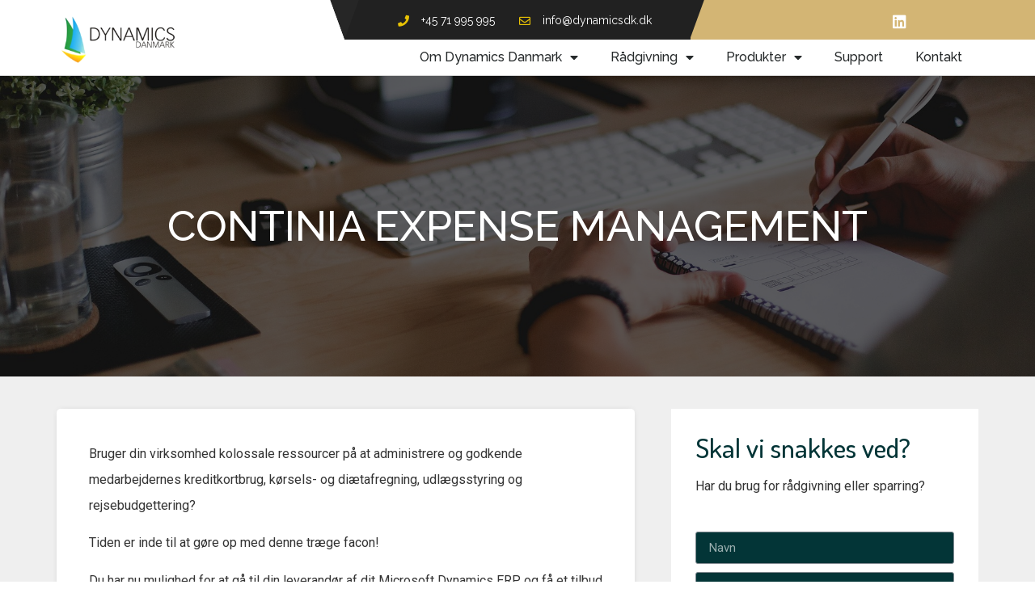

--- FILE ---
content_type: text/html; charset=UTF-8
request_url: http://www.dynamicsdanmark.dk/continia-expense-management/
body_size: 11945
content:
<!doctype html>
<html lang="da-DK">
<head>
	<meta charset="UTF-8">
		<meta name="viewport" content="width=device-width, initial-scale=1">
	<link rel="profile" href="http://gmpg.org/xfn/11">
	<title>Continia Expense Management &#8211; Dynamics Danmark</title>
<meta name='robots' content='max-image-preview:large' />
	<style>img:is([sizes="auto" i], [sizes^="auto," i]) { contain-intrinsic-size: 3000px 1500px }</style>
	<link rel="alternate" type="application/rss+xml" title="Dynamics Danmark &raquo; Feed" href="http://www.dynamicsdanmark.dk/feed/" />
<link rel="alternate" type="application/rss+xml" title="Dynamics Danmark &raquo;-kommentar-feed" href="http://www.dynamicsdanmark.dk/comments/feed/" />
<script type="text/javascript">
/* <![CDATA[ */
window._wpemojiSettings = {"baseUrl":"https:\/\/s.w.org\/images\/core\/emoji\/15.0.3\/72x72\/","ext":".png","svgUrl":"https:\/\/s.w.org\/images\/core\/emoji\/15.0.3\/svg\/","svgExt":".svg","source":{"concatemoji":"http:\/\/www.dynamicsdanmark.dk\/wp-includes\/js\/wp-emoji-release.min.js?ver=6.7.4"}};
/*! This file is auto-generated */
!function(i,n){var o,s,e;function c(e){try{var t={supportTests:e,timestamp:(new Date).valueOf()};sessionStorage.setItem(o,JSON.stringify(t))}catch(e){}}function p(e,t,n){e.clearRect(0,0,e.canvas.width,e.canvas.height),e.fillText(t,0,0);var t=new Uint32Array(e.getImageData(0,0,e.canvas.width,e.canvas.height).data),r=(e.clearRect(0,0,e.canvas.width,e.canvas.height),e.fillText(n,0,0),new Uint32Array(e.getImageData(0,0,e.canvas.width,e.canvas.height).data));return t.every(function(e,t){return e===r[t]})}function u(e,t,n){switch(t){case"flag":return n(e,"\ud83c\udff3\ufe0f\u200d\u26a7\ufe0f","\ud83c\udff3\ufe0f\u200b\u26a7\ufe0f")?!1:!n(e,"\ud83c\uddfa\ud83c\uddf3","\ud83c\uddfa\u200b\ud83c\uddf3")&&!n(e,"\ud83c\udff4\udb40\udc67\udb40\udc62\udb40\udc65\udb40\udc6e\udb40\udc67\udb40\udc7f","\ud83c\udff4\u200b\udb40\udc67\u200b\udb40\udc62\u200b\udb40\udc65\u200b\udb40\udc6e\u200b\udb40\udc67\u200b\udb40\udc7f");case"emoji":return!n(e,"\ud83d\udc26\u200d\u2b1b","\ud83d\udc26\u200b\u2b1b")}return!1}function f(e,t,n){var r="undefined"!=typeof WorkerGlobalScope&&self instanceof WorkerGlobalScope?new OffscreenCanvas(300,150):i.createElement("canvas"),a=r.getContext("2d",{willReadFrequently:!0}),o=(a.textBaseline="top",a.font="600 32px Arial",{});return e.forEach(function(e){o[e]=t(a,e,n)}),o}function t(e){var t=i.createElement("script");t.src=e,t.defer=!0,i.head.appendChild(t)}"undefined"!=typeof Promise&&(o="wpEmojiSettingsSupports",s=["flag","emoji"],n.supports={everything:!0,everythingExceptFlag:!0},e=new Promise(function(e){i.addEventListener("DOMContentLoaded",e,{once:!0})}),new Promise(function(t){var n=function(){try{var e=JSON.parse(sessionStorage.getItem(o));if("object"==typeof e&&"number"==typeof e.timestamp&&(new Date).valueOf()<e.timestamp+604800&&"object"==typeof e.supportTests)return e.supportTests}catch(e){}return null}();if(!n){if("undefined"!=typeof Worker&&"undefined"!=typeof OffscreenCanvas&&"undefined"!=typeof URL&&URL.createObjectURL&&"undefined"!=typeof Blob)try{var e="postMessage("+f.toString()+"("+[JSON.stringify(s),u.toString(),p.toString()].join(",")+"));",r=new Blob([e],{type:"text/javascript"}),a=new Worker(URL.createObjectURL(r),{name:"wpTestEmojiSupports"});return void(a.onmessage=function(e){c(n=e.data),a.terminate(),t(n)})}catch(e){}c(n=f(s,u,p))}t(n)}).then(function(e){for(var t in e)n.supports[t]=e[t],n.supports.everything=n.supports.everything&&n.supports[t],"flag"!==t&&(n.supports.everythingExceptFlag=n.supports.everythingExceptFlag&&n.supports[t]);n.supports.everythingExceptFlag=n.supports.everythingExceptFlag&&!n.supports.flag,n.DOMReady=!1,n.readyCallback=function(){n.DOMReady=!0}}).then(function(){return e}).then(function(){var e;n.supports.everything||(n.readyCallback(),(e=n.source||{}).concatemoji?t(e.concatemoji):e.wpemoji&&e.twemoji&&(t(e.twemoji),t(e.wpemoji)))}))}((window,document),window._wpemojiSettings);
/* ]]> */
</script>
<style id='wp-emoji-styles-inline-css' type='text/css'>

	img.wp-smiley, img.emoji {
		display: inline !important;
		border: none !important;
		box-shadow: none !important;
		height: 1em !important;
		width: 1em !important;
		margin: 0 0.07em !important;
		vertical-align: -0.1em !important;
		background: none !important;
		padding: 0 !important;
	}
</style>
<link rel='stylesheet' id='wp-block-library-css' href='http://www.dynamicsdanmark.dk/wp-includes/css/dist/block-library/style.min.css?ver=6.7.4' type='text/css' media='all' />
<style id='classic-theme-styles-inline-css' type='text/css'>
/*! This file is auto-generated */
.wp-block-button__link{color:#fff;background-color:#32373c;border-radius:9999px;box-shadow:none;text-decoration:none;padding:calc(.667em + 2px) calc(1.333em + 2px);font-size:1.125em}.wp-block-file__button{background:#32373c;color:#fff;text-decoration:none}
</style>
<style id='global-styles-inline-css' type='text/css'>
:root{--wp--preset--aspect-ratio--square: 1;--wp--preset--aspect-ratio--4-3: 4/3;--wp--preset--aspect-ratio--3-4: 3/4;--wp--preset--aspect-ratio--3-2: 3/2;--wp--preset--aspect-ratio--2-3: 2/3;--wp--preset--aspect-ratio--16-9: 16/9;--wp--preset--aspect-ratio--9-16: 9/16;--wp--preset--color--black: #000000;--wp--preset--color--cyan-bluish-gray: #abb8c3;--wp--preset--color--white: #ffffff;--wp--preset--color--pale-pink: #f78da7;--wp--preset--color--vivid-red: #cf2e2e;--wp--preset--color--luminous-vivid-orange: #ff6900;--wp--preset--color--luminous-vivid-amber: #fcb900;--wp--preset--color--light-green-cyan: #7bdcb5;--wp--preset--color--vivid-green-cyan: #00d084;--wp--preset--color--pale-cyan-blue: #8ed1fc;--wp--preset--color--vivid-cyan-blue: #0693e3;--wp--preset--color--vivid-purple: #9b51e0;--wp--preset--gradient--vivid-cyan-blue-to-vivid-purple: linear-gradient(135deg,rgba(6,147,227,1) 0%,rgb(155,81,224) 100%);--wp--preset--gradient--light-green-cyan-to-vivid-green-cyan: linear-gradient(135deg,rgb(122,220,180) 0%,rgb(0,208,130) 100%);--wp--preset--gradient--luminous-vivid-amber-to-luminous-vivid-orange: linear-gradient(135deg,rgba(252,185,0,1) 0%,rgba(255,105,0,1) 100%);--wp--preset--gradient--luminous-vivid-orange-to-vivid-red: linear-gradient(135deg,rgba(255,105,0,1) 0%,rgb(207,46,46) 100%);--wp--preset--gradient--very-light-gray-to-cyan-bluish-gray: linear-gradient(135deg,rgb(238,238,238) 0%,rgb(169,184,195) 100%);--wp--preset--gradient--cool-to-warm-spectrum: linear-gradient(135deg,rgb(74,234,220) 0%,rgb(151,120,209) 20%,rgb(207,42,186) 40%,rgb(238,44,130) 60%,rgb(251,105,98) 80%,rgb(254,248,76) 100%);--wp--preset--gradient--blush-light-purple: linear-gradient(135deg,rgb(255,206,236) 0%,rgb(152,150,240) 100%);--wp--preset--gradient--blush-bordeaux: linear-gradient(135deg,rgb(254,205,165) 0%,rgb(254,45,45) 50%,rgb(107,0,62) 100%);--wp--preset--gradient--luminous-dusk: linear-gradient(135deg,rgb(255,203,112) 0%,rgb(199,81,192) 50%,rgb(65,88,208) 100%);--wp--preset--gradient--pale-ocean: linear-gradient(135deg,rgb(255,245,203) 0%,rgb(182,227,212) 50%,rgb(51,167,181) 100%);--wp--preset--gradient--electric-grass: linear-gradient(135deg,rgb(202,248,128) 0%,rgb(113,206,126) 100%);--wp--preset--gradient--midnight: linear-gradient(135deg,rgb(2,3,129) 0%,rgb(40,116,252) 100%);--wp--preset--font-size--small: 13px;--wp--preset--font-size--medium: 20px;--wp--preset--font-size--large: 36px;--wp--preset--font-size--x-large: 42px;--wp--preset--spacing--20: 0.44rem;--wp--preset--spacing--30: 0.67rem;--wp--preset--spacing--40: 1rem;--wp--preset--spacing--50: 1.5rem;--wp--preset--spacing--60: 2.25rem;--wp--preset--spacing--70: 3.38rem;--wp--preset--spacing--80: 5.06rem;--wp--preset--shadow--natural: 6px 6px 9px rgba(0, 0, 0, 0.2);--wp--preset--shadow--deep: 12px 12px 50px rgba(0, 0, 0, 0.4);--wp--preset--shadow--sharp: 6px 6px 0px rgba(0, 0, 0, 0.2);--wp--preset--shadow--outlined: 6px 6px 0px -3px rgba(255, 255, 255, 1), 6px 6px rgba(0, 0, 0, 1);--wp--preset--shadow--crisp: 6px 6px 0px rgba(0, 0, 0, 1);}:where(.is-layout-flex){gap: 0.5em;}:where(.is-layout-grid){gap: 0.5em;}body .is-layout-flex{display: flex;}.is-layout-flex{flex-wrap: wrap;align-items: center;}.is-layout-flex > :is(*, div){margin: 0;}body .is-layout-grid{display: grid;}.is-layout-grid > :is(*, div){margin: 0;}:where(.wp-block-columns.is-layout-flex){gap: 2em;}:where(.wp-block-columns.is-layout-grid){gap: 2em;}:where(.wp-block-post-template.is-layout-flex){gap: 1.25em;}:where(.wp-block-post-template.is-layout-grid){gap: 1.25em;}.has-black-color{color: var(--wp--preset--color--black) !important;}.has-cyan-bluish-gray-color{color: var(--wp--preset--color--cyan-bluish-gray) !important;}.has-white-color{color: var(--wp--preset--color--white) !important;}.has-pale-pink-color{color: var(--wp--preset--color--pale-pink) !important;}.has-vivid-red-color{color: var(--wp--preset--color--vivid-red) !important;}.has-luminous-vivid-orange-color{color: var(--wp--preset--color--luminous-vivid-orange) !important;}.has-luminous-vivid-amber-color{color: var(--wp--preset--color--luminous-vivid-amber) !important;}.has-light-green-cyan-color{color: var(--wp--preset--color--light-green-cyan) !important;}.has-vivid-green-cyan-color{color: var(--wp--preset--color--vivid-green-cyan) !important;}.has-pale-cyan-blue-color{color: var(--wp--preset--color--pale-cyan-blue) !important;}.has-vivid-cyan-blue-color{color: var(--wp--preset--color--vivid-cyan-blue) !important;}.has-vivid-purple-color{color: var(--wp--preset--color--vivid-purple) !important;}.has-black-background-color{background-color: var(--wp--preset--color--black) !important;}.has-cyan-bluish-gray-background-color{background-color: var(--wp--preset--color--cyan-bluish-gray) !important;}.has-white-background-color{background-color: var(--wp--preset--color--white) !important;}.has-pale-pink-background-color{background-color: var(--wp--preset--color--pale-pink) !important;}.has-vivid-red-background-color{background-color: var(--wp--preset--color--vivid-red) !important;}.has-luminous-vivid-orange-background-color{background-color: var(--wp--preset--color--luminous-vivid-orange) !important;}.has-luminous-vivid-amber-background-color{background-color: var(--wp--preset--color--luminous-vivid-amber) !important;}.has-light-green-cyan-background-color{background-color: var(--wp--preset--color--light-green-cyan) !important;}.has-vivid-green-cyan-background-color{background-color: var(--wp--preset--color--vivid-green-cyan) !important;}.has-pale-cyan-blue-background-color{background-color: var(--wp--preset--color--pale-cyan-blue) !important;}.has-vivid-cyan-blue-background-color{background-color: var(--wp--preset--color--vivid-cyan-blue) !important;}.has-vivid-purple-background-color{background-color: var(--wp--preset--color--vivid-purple) !important;}.has-black-border-color{border-color: var(--wp--preset--color--black) !important;}.has-cyan-bluish-gray-border-color{border-color: var(--wp--preset--color--cyan-bluish-gray) !important;}.has-white-border-color{border-color: var(--wp--preset--color--white) !important;}.has-pale-pink-border-color{border-color: var(--wp--preset--color--pale-pink) !important;}.has-vivid-red-border-color{border-color: var(--wp--preset--color--vivid-red) !important;}.has-luminous-vivid-orange-border-color{border-color: var(--wp--preset--color--luminous-vivid-orange) !important;}.has-luminous-vivid-amber-border-color{border-color: var(--wp--preset--color--luminous-vivid-amber) !important;}.has-light-green-cyan-border-color{border-color: var(--wp--preset--color--light-green-cyan) !important;}.has-vivid-green-cyan-border-color{border-color: var(--wp--preset--color--vivid-green-cyan) !important;}.has-pale-cyan-blue-border-color{border-color: var(--wp--preset--color--pale-cyan-blue) !important;}.has-vivid-cyan-blue-border-color{border-color: var(--wp--preset--color--vivid-cyan-blue) !important;}.has-vivid-purple-border-color{border-color: var(--wp--preset--color--vivid-purple) !important;}.has-vivid-cyan-blue-to-vivid-purple-gradient-background{background: var(--wp--preset--gradient--vivid-cyan-blue-to-vivid-purple) !important;}.has-light-green-cyan-to-vivid-green-cyan-gradient-background{background: var(--wp--preset--gradient--light-green-cyan-to-vivid-green-cyan) !important;}.has-luminous-vivid-amber-to-luminous-vivid-orange-gradient-background{background: var(--wp--preset--gradient--luminous-vivid-amber-to-luminous-vivid-orange) !important;}.has-luminous-vivid-orange-to-vivid-red-gradient-background{background: var(--wp--preset--gradient--luminous-vivid-orange-to-vivid-red) !important;}.has-very-light-gray-to-cyan-bluish-gray-gradient-background{background: var(--wp--preset--gradient--very-light-gray-to-cyan-bluish-gray) !important;}.has-cool-to-warm-spectrum-gradient-background{background: var(--wp--preset--gradient--cool-to-warm-spectrum) !important;}.has-blush-light-purple-gradient-background{background: var(--wp--preset--gradient--blush-light-purple) !important;}.has-blush-bordeaux-gradient-background{background: var(--wp--preset--gradient--blush-bordeaux) !important;}.has-luminous-dusk-gradient-background{background: var(--wp--preset--gradient--luminous-dusk) !important;}.has-pale-ocean-gradient-background{background: var(--wp--preset--gradient--pale-ocean) !important;}.has-electric-grass-gradient-background{background: var(--wp--preset--gradient--electric-grass) !important;}.has-midnight-gradient-background{background: var(--wp--preset--gradient--midnight) !important;}.has-small-font-size{font-size: var(--wp--preset--font-size--small) !important;}.has-medium-font-size{font-size: var(--wp--preset--font-size--medium) !important;}.has-large-font-size{font-size: var(--wp--preset--font-size--large) !important;}.has-x-large-font-size{font-size: var(--wp--preset--font-size--x-large) !important;}
:where(.wp-block-post-template.is-layout-flex){gap: 1.25em;}:where(.wp-block-post-template.is-layout-grid){gap: 1.25em;}
:where(.wp-block-columns.is-layout-flex){gap: 2em;}:where(.wp-block-columns.is-layout-grid){gap: 2em;}
:root :where(.wp-block-pullquote){font-size: 1.5em;line-height: 1.6;}
</style>
<link rel='stylesheet' id='hello-elementor-css' href='http://www.dynamicsdanmark.dk/wp-content/themes/hello-elementor/style.min.css?ver=2.3.1' type='text/css' media='all' />
<link rel='stylesheet' id='hello-elementor-theme-style-css' href='http://www.dynamicsdanmark.dk/wp-content/themes/hello-elementor/theme.min.css?ver=2.3.1' type='text/css' media='all' />
<link rel='stylesheet' id='elementor-icons-css' href='http://www.dynamicsdanmark.dk/wp-content/plugins/elementor/assets/lib/eicons/css/elementor-icons.min.css?ver=5.13.0' type='text/css' media='all' />
<link rel='stylesheet' id='elementor-frontend-legacy-css' href='http://www.dynamicsdanmark.dk/wp-content/plugins/elementor/assets/css/frontend-legacy.min.css?ver=3.4.8' type='text/css' media='all' />
<link rel='stylesheet' id='elementor-frontend-css' href='http://www.dynamicsdanmark.dk/wp-content/plugins/elementor/assets/css/frontend.min.css?ver=3.4.8' type='text/css' media='all' />
<style id='elementor-frontend-inline-css' type='text/css'>
@font-face{font-family:eicons;src:url(http://www.dynamicsdanmark.dk/wp-content/plugins/elementor/assets/lib/eicons/fonts/eicons.eot?5.10.0);src:url(http://www.dynamicsdanmark.dk/wp-content/plugins/elementor/assets/lib/eicons/fonts/eicons.eot?5.10.0#iefix) format("embedded-opentype"),url(http://www.dynamicsdanmark.dk/wp-content/plugins/elementor/assets/lib/eicons/fonts/eicons.woff2?5.10.0) format("woff2"),url(http://www.dynamicsdanmark.dk/wp-content/plugins/elementor/assets/lib/eicons/fonts/eicons.woff?5.10.0) format("woff"),url(http://www.dynamicsdanmark.dk/wp-content/plugins/elementor/assets/lib/eicons/fonts/eicons.ttf?5.10.0) format("truetype"),url(http://www.dynamicsdanmark.dk/wp-content/plugins/elementor/assets/lib/eicons/fonts/eicons.svg?5.10.0#eicon) format("svg");font-weight:400;font-style:normal}
</style>
<link rel='stylesheet' id='elementor-post-759-css' href='http://www.dynamicsdanmark.dk/wp-content/uploads/elementor/css/post-759.css?ver=1638890192' type='text/css' media='all' />
<link rel='stylesheet' id='elementor-pro-css' href='http://www.dynamicsdanmark.dk/wp-content/plugins/elementor-pro/assets/css/frontend.min.css?ver=3.5.2' type='text/css' media='all' />
<link rel='stylesheet' id='font-awesome-5-all-css' href='http://www.dynamicsdanmark.dk/wp-content/plugins/elementor/assets/lib/font-awesome/css/all.min.css?ver=3.4.8' type='text/css' media='all' />
<link rel='stylesheet' id='font-awesome-4-shim-css' href='http://www.dynamicsdanmark.dk/wp-content/plugins/elementor/assets/lib/font-awesome/css/v4-shims.min.css?ver=3.4.8' type='text/css' media='all' />
<link rel='stylesheet' id='namogo-icons-css' href='http://www.dynamicsdanmark.dk/wp-content/plugins/elementor-extras/assets/lib/nicons/css/nicons.css?ver=2.2.51' type='text/css' media='all' />
<link rel='stylesheet' id='elementor-extras-frontend-css' href='http://www.dynamicsdanmark.dk/wp-content/plugins/elementor-extras/assets/css/frontend.min.css?ver=2.2.51' type='text/css' media='all' />
<link rel='stylesheet' id='elementor-post-444-css' href='http://www.dynamicsdanmark.dk/wp-content/uploads/elementor/css/post-444.css?ver=1638890193' type='text/css' media='all' />
<link rel='stylesheet' id='elementor-post-479-css' href='http://www.dynamicsdanmark.dk/wp-content/uploads/elementor/css/post-479.css?ver=1638890193' type='text/css' media='all' />
<link rel='stylesheet' id='elementor-post-158-css' href='http://www.dynamicsdanmark.dk/wp-content/uploads/elementor/css/post-158.css?ver=1638890197' type='text/css' media='all' />
<link rel='stylesheet' id='google-fonts-1-css' href='https://fonts.googleapis.com/css?family=Roboto%3A100%2C100italic%2C200%2C200italic%2C300%2C300italic%2C400%2C400italic%2C500%2C500italic%2C600%2C600italic%2C700%2C700italic%2C800%2C800italic%2C900%2C900italic%7CRoboto+Slab%3A100%2C100italic%2C200%2C200italic%2C300%2C300italic%2C400%2C400italic%2C500%2C500italic%2C600%2C600italic%2C700%2C700italic%2C800%2C800italic%2C900%2C900italic%7CRaleway%3A100%2C100italic%2C200%2C200italic%2C300%2C300italic%2C400%2C400italic%2C500%2C500italic%2C600%2C600italic%2C700%2C700italic%2C800%2C800italic%2C900%2C900italic%7CMerriweather%3A100%2C100italic%2C200%2C200italic%2C300%2C300italic%2C400%2C400italic%2C500%2C500italic%2C600%2C600italic%2C700%2C700italic%2C800%2C800italic%2C900%2C900italic%7CMontserrat%3A100%2C100italic%2C200%2C200italic%2C300%2C300italic%2C400%2C400italic%2C500%2C500italic%2C600%2C600italic%2C700%2C700italic%2C800%2C800italic%2C900%2C900italic%7CDosis%3A100%2C100italic%2C200%2C200italic%2C300%2C300italic%2C400%2C400italic%2C500%2C500italic%2C600%2C600italic%2C700%2C700italic%2C800%2C800italic%2C900%2C900italic&#038;display=auto&#038;ver=6.7.4' type='text/css' media='all' />
<link rel='stylesheet' id='elementor-icons-shared-0-css' href='http://www.dynamicsdanmark.dk/wp-content/plugins/elementor/assets/lib/font-awesome/css/fontawesome.min.css?ver=5.15.3' type='text/css' media='all' />
<link rel='stylesheet' id='elementor-icons-fa-solid-css' href='http://www.dynamicsdanmark.dk/wp-content/plugins/elementor/assets/lib/font-awesome/css/solid.min.css?ver=5.15.3' type='text/css' media='all' />
<link rel='stylesheet' id='elementor-icons-fa-regular-css' href='http://www.dynamicsdanmark.dk/wp-content/plugins/elementor/assets/lib/font-awesome/css/regular.min.css?ver=5.15.3' type='text/css' media='all' />
<link rel='stylesheet' id='elementor-icons-fa-brands-css' href='http://www.dynamicsdanmark.dk/wp-content/plugins/elementor/assets/lib/font-awesome/css/brands.min.css?ver=5.15.3' type='text/css' media='all' />
<script type="text/javascript" src="http://www.dynamicsdanmark.dk/wp-content/plugins/elementor/assets/lib/font-awesome/js/v4-shims.min.js?ver=3.4.8" id="font-awesome-4-shim-js"></script>
<link rel="https://api.w.org/" href="http://www.dynamicsdanmark.dk/wp-json/" /><link rel="alternate" title="JSON" type="application/json" href="http://www.dynamicsdanmark.dk/wp-json/wp/v2/pages/631" /><link rel="EditURI" type="application/rsd+xml" title="RSD" href="http://www.dynamicsdanmark.dk/xmlrpc.php?rsd" />
<meta name="generator" content="WordPress 6.7.4" />
<link rel="canonical" href="http://www.dynamicsdanmark.dk/continia-expense-management/" />
<link rel='shortlink' href='http://www.dynamicsdanmark.dk/?p=631' />
<link rel="alternate" title="oEmbed (JSON)" type="application/json+oembed" href="http://www.dynamicsdanmark.dk/wp-json/oembed/1.0/embed?url=http%3A%2F%2Fwww.dynamicsdanmark.dk%2Fcontinia-expense-management%2F" />
<link rel="alternate" title="oEmbed (XML)" type="text/xml+oembed" href="http://www.dynamicsdanmark.dk/wp-json/oembed/1.0/embed?url=http%3A%2F%2Fwww.dynamicsdanmark.dk%2Fcontinia-expense-management%2F&#038;format=xml" />
<link rel="icon" href="http://www.dynamicsdanmark.dk/wp-content/uploads/2020/04/cropped-Skærmbillede-2020-04-17-kl.-16.21.42-32x32.png" sizes="32x32" />
<link rel="icon" href="http://www.dynamicsdanmark.dk/wp-content/uploads/2020/04/cropped-Skærmbillede-2020-04-17-kl.-16.21.42-192x192.png" sizes="192x192" />
<link rel="apple-touch-icon" href="http://www.dynamicsdanmark.dk/wp-content/uploads/2020/04/cropped-Skærmbillede-2020-04-17-kl.-16.21.42-180x180.png" />
<meta name="msapplication-TileImage" content="http://www.dynamicsdanmark.dk/wp-content/uploads/2020/04/cropped-Skærmbillede-2020-04-17-kl.-16.21.42-270x270.png" />
</head>
<body class="page-template-default page page-id-631 wp-custom-logo elementor-default elementor-kit-759 elementor-page elementor-page-631 elementor-page-158">

		<div data-elementor-type="header" data-elementor-id="444" class="elementor elementor-444 elementor-location-header" data-elementor-settings="[]">
		<div class="elementor-section-wrap">
					<section class="elementor-section elementor-top-section elementor-element elementor-element-3aaacde9 elementor-section-height-min-height elementor-section-content-middle elementor-section-full_width elementor-hidden-phone elementor-section-height-default elementor-section-items-middle" data-id="3aaacde9" data-element_type="section" data-settings="{&quot;background_background&quot;:&quot;classic&quot;,&quot;sticky&quot;:&quot;top&quot;,&quot;sticky_on&quot;:[&quot;desktop&quot;],&quot;sticky_offset&quot;:0,&quot;sticky_effects_offset&quot;:0}">
						<div class="elementor-container elementor-column-gap-no">
							<div class="elementor-row">
					<div class="elementor-column elementor-col-33 elementor-top-column elementor-element elementor-element-2bc469cc elementor-hidden-tablet elementor-hidden-phone" data-id="2bc469cc" data-element_type="column" data-settings="{&quot;background_background&quot;:&quot;classic&quot;}">
			<div class="elementor-column-wrap elementor-element-populated">
							<div class="elementor-widget-wrap">
						<div class="elementor-element elementor-element-a3242b0 elementor-widget elementor-widget-image" data-id="a3242b0" data-element_type="widget" data-widget_type="image.default">
				<div class="elementor-widget-container">
								<div class="elementor-image">
												<img width="12" height="14" src="http://www.dynamicsdanmark.dk/wp-content/uploads/2020/02/Skærmbillede-2020-02-16-kl.-10.45.04.png" class="attachment-large size-large" alt="" />														</div>
						</div>
				</div>
						</div>
					</div>
		</div>
				<div class="elementor-column elementor-col-33 elementor-top-column elementor-element elementor-element-dd92282" data-id="dd92282" data-element_type="column" data-settings="{&quot;background_background&quot;:&quot;classic&quot;}">
			<div class="elementor-column-wrap elementor-element-populated">
							<div class="elementor-widget-wrap">
						<div class="elementor-element elementor-element-8770506 elementor-icon-list--layout-inline elementor-mobile-align-center elementor-hidden-phone elementor-align-center elementor-tablet-align-left elementor-list-item-link-full_width elementor-widget elementor-widget-icon-list" data-id="8770506" data-element_type="widget" data-widget_type="icon-list.default">
				<div class="elementor-widget-container">
					<ul class="elementor-icon-list-items elementor-inline-items">
							<li class="elementor-icon-list-item elementor-inline-item">
											<span class="elementor-icon-list-icon">
							<i aria-hidden="true" class="fas fa-phone"></i>						</span>
										<span class="elementor-icon-list-text">+45 71 995 995</span>
									</li>
								<li class="elementor-icon-list-item elementor-inline-item">
											<span class="elementor-icon-list-icon">
							<i aria-hidden="true" class="far fa-envelope"></i>						</span>
										<span class="elementor-icon-list-text">info@dynamicsdk.dk</span>
									</li>
						</ul>
				</div>
				</div>
						</div>
					</div>
		</div>
				<div class="elementor-column elementor-col-33 elementor-top-column elementor-element elementor-element-4523fd25" data-id="4523fd25" data-element_type="column" data-settings="{&quot;background_background&quot;:&quot;classic&quot;}">
			<div class="elementor-column-wrap elementor-element-populated">
							<div class="elementor-widget-wrap">
						<div class="elementor-element elementor-element-53eb1fa9 e-grid-align-left elementor-shape-square e-grid-align-mobile-center e-grid-align-tablet-right elementor-grid-0 elementor-widget elementor-widget-social-icons" data-id="53eb1fa9" data-element_type="widget" data-widget_type="social-icons.default">
				<div class="elementor-widget-container">
					<div class="elementor-social-icons-wrapper elementor-grid">
							<span class="elementor-grid-item">
					<a class="elementor-icon elementor-social-icon elementor-social-icon-linkedin elementor-repeater-item-7793125" href="https://www.linkedin.com/in/christian-walther-29b09430/" target="_blank">
						<span class="elementor-screen-only">Linkedin</span>
						<i class="fab fa-linkedin"></i>					</a>
				</span>
					</div>
				</div>
				</div>
						</div>
					</div>
		</div>
								</div>
					</div>
		</section>
				<section class="elementor-section elementor-top-section elementor-element elementor-element-cade50f elementor-section-content-middle elementor-section-boxed elementor-section-height-default elementor-section-height-default" data-id="cade50f" data-element_type="section" data-settings="{&quot;background_background&quot;:&quot;classic&quot;,&quot;sticky&quot;:&quot;top&quot;,&quot;sticky_on&quot;:[&quot;desktop&quot;],&quot;sticky_offset&quot;:49,&quot;sticky_effects_offset&quot;:100}">
						<div class="elementor-container elementor-column-gap-no">
							<div class="elementor-row">
					<div class="elementor-column elementor-col-50 elementor-top-column elementor-element elementor-element-38322b90" data-id="38322b90" data-element_type="column">
			<div class="elementor-column-wrap elementor-element-populated">
							<div class="elementor-widget-wrap">
						<div class="elementor-element elementor-element-1833e4c2 elementor-widget elementor-widget-theme-site-logo elementor-widget-image" data-id="1833e4c2" data-element_type="widget" data-widget_type="theme-site-logo.default">
				<div class="elementor-widget-container">
								<div class="elementor-image">
													<a href="http://www.dynamicsdanmark.dk">
							<img width="230" height="94" src="http://www.dynamicsdanmark.dk/wp-content/uploads/2020/02/Dynamics_danmark_logo.png" class="attachment-full size-full" alt="" />								</a>
														</div>
						</div>
				</div>
						</div>
					</div>
		</div>
				<div class="elementor-column elementor-col-50 elementor-top-column elementor-element elementor-element-5153b374" data-id="5153b374" data-element_type="column">
			<div class="elementor-column-wrap elementor-element-populated">
							<div class="elementor-widget-wrap">
						<div class="elementor-element elementor-element-40a3cd45 elementor-nav-menu__align-right elementor-nav-menu--stretch elementor-nav-menu__text-align-center elementor-nav-menu--dropdown-tablet elementor-nav-menu--toggle elementor-nav-menu--burger elementor-widget elementor-widget-nav-menu" data-id="40a3cd45" data-element_type="widget" data-settings="{&quot;full_width&quot;:&quot;stretch&quot;,&quot;layout&quot;:&quot;horizontal&quot;,&quot;submenu_icon&quot;:{&quot;value&quot;:&quot;&lt;i class=\&quot;fas fa-caret-down\&quot;&gt;&lt;\/i&gt;&quot;,&quot;library&quot;:&quot;fa-solid&quot;},&quot;toggle&quot;:&quot;burger&quot;}" data-widget_type="nav-menu.default">
				<div class="elementor-widget-container">
						<nav migration_allowed="1" migrated="0" role="navigation" class="elementor-nav-menu--main elementor-nav-menu__container elementor-nav-menu--layout-horizontal e--pointer-underline e--animation-fade">
				<ul id="menu-1-40a3cd45" class="elementor-nav-menu"><li class="menu-item menu-item-type-post_type menu-item-object-page menu-item-has-children menu-item-231"><a href="http://www.dynamicsdanmark.dk/om-dynamics-dk/" class="elementor-item">Om Dynamics Danmark</a>
<ul class="sub-menu elementor-nav-menu--dropdown">
	<li class="menu-item menu-item-type-post_type menu-item-object-page menu-item-664"><a href="http://www.dynamicsdanmark.dk/kompetencer/" class="elementor-sub-item">Kompetencer</a></li>
	<li class="menu-item menu-item-type-post_type menu-item-object-page menu-item-663"><a href="http://www.dynamicsdanmark.dk/referencer/" class="elementor-sub-item">Referencer</a></li>
	<li class="menu-item menu-item-type-post_type menu-item-object-page menu-item-662"><a href="http://www.dynamicsdanmark.dk/partnere/" class="elementor-sub-item">Partnere</a></li>
</ul>
</li>
<li class="menu-item menu-item-type-post_type menu-item-object-page menu-item-has-children menu-item-721"><a href="http://www.dynamicsdanmark.dk/raadgivning/" class="elementor-item">Rådgivning</a>
<ul class="sub-menu elementor-nav-menu--dropdown">
	<li class="menu-item menu-item-type-post_type menu-item-object-page menu-item-668"><a href="http://www.dynamicsdanmark.dk/it-infrastruktur/" class="elementor-sub-item">IT-Infrastruktur</a></li>
	<li class="menu-item menu-item-type-post_type menu-item-object-page menu-item-667"><a href="http://www.dynamicsdanmark.dk/it-sparring/" class="elementor-sub-item">IT sparring</a></li>
</ul>
</li>
<li class="menu-item menu-item-type-post_type menu-item-object-page current-menu-ancestor current_page_ancestor menu-item-has-children menu-item-229"><a href="http://www.dynamicsdanmark.dk/produkter/" class="elementor-item">Produkter</a>
<ul class="sub-menu elementor-nav-menu--dropdown">
	<li class="menu-item menu-item-type-post_type menu-item-object-page menu-item-665"><a href="http://www.dynamicsdanmark.dk/business-intelligence/" class="elementor-sub-item">Business Intelligence</a></li>
	<li class="menu-item menu-item-type-post_type menu-item-object-page current-menu-ancestor current-menu-parent current_page_parent current_page_ancestor menu-item-has-children menu-item-670"><a href="http://www.dynamicsdanmark.dk/continia/" class="elementor-sub-item">Continia</a>
	<ul class="sub-menu elementor-nav-menu--dropdown">
		<li class="menu-item menu-item-type-post_type menu-item-object-page menu-item-671"><a href="http://www.dynamicsdanmark.dk/continia-collection-management/" class="elementor-sub-item">Continia Collection Management</a></li>
		<li class="menu-item menu-item-type-post_type menu-item-object-page menu-item-672"><a href="http://www.dynamicsdanmark.dk/continia-document-capture/" class="elementor-sub-item">Continia Document Capture</a></li>
		<li class="menu-item menu-item-type-post_type menu-item-object-page menu-item-673"><a href="http://www.dynamicsdanmark.dk/continia-e-faktura/" class="elementor-sub-item">Continia E-Faktura</a></li>
		<li class="menu-item menu-item-type-post_type menu-item-object-page current-menu-item page_item page-item-631 current_page_item menu-item-674"><a href="http://www.dynamicsdanmark.dk/continia-expense-management/" aria-current="page" class="elementor-sub-item elementor-item-active">Continia Expense Management</a></li>
		<li class="menu-item menu-item-type-post_type menu-item-object-page menu-item-675"><a href="http://www.dynamicsdanmark.dk/continia-payment-management/" class="elementor-sub-item">Continia Payment Management</a></li>
	</ul>
</li>
	<li class="menu-item menu-item-type-post_type menu-item-object-page menu-item-has-children menu-item-677"><a href="http://www.dynamicsdanmark.dk/expandit/" class="elementor-sub-item">Expandit</a>
	<ul class="sub-menu elementor-nav-menu--dropdown">
		<li class="menu-item menu-item-type-post_type menu-item-object-page menu-item-678"><a href="http://www.dynamicsdanmark.dk/expandit-backup-utility/" class="elementor-sub-item">Expandit Backup Utility</a></li>
		<li class="menu-item menu-item-type-post_type menu-item-object-page menu-item-679"><a href="http://www.dynamicsdanmark.dk/expandit-database-tester/" class="elementor-sub-item">Expandit Database Tester</a></li>
		<li class="menu-item menu-item-type-post_type menu-item-object-page menu-item-680"><a href="http://www.dynamicsdanmark.dk/expandit-launch-utility/" class="elementor-sub-item">Expandit Launch Utility</a></li>
		<li class="menu-item menu-item-type-post_type menu-item-object-page menu-item-681"><a href="http://www.dynamicsdanmark.dk/expandit-mailit/" class="elementor-sub-item">Expandit Mailit</a></li>
	</ul>
</li>
	<li class="menu-item menu-item-type-custom menu-item-object-custom menu-item-has-children menu-item-843"><a href="#" class="elementor-sub-item elementor-item-anchor">Naveksa</a>
	<ul class="sub-menu elementor-nav-menu--dropdown">
		<li class="menu-item menu-item-type-post_type menu-item-object-page menu-item-847"><a href="http://www.dynamicsdanmark.dk/shopfloor/" class="elementor-sub-item">Shopfloor</a></li>
		<li class="menu-item menu-item-type-post_type menu-item-object-page menu-item-846"><a href="http://www.dynamicsdanmark.dk/cadconnect/" class="elementor-sub-item">CadConnect</a></li>
		<li class="menu-item menu-item-type-post_type menu-item-object-page menu-item-845"><a href="http://www.dynamicsdanmark.dk/itemplanning/" class="elementor-sub-item">ItemPlanning</a></li>
		<li class="menu-item menu-item-type-post_type menu-item-object-page menu-item-844"><a href="http://www.dynamicsdanmark.dk/produktions-planlaegning/" class="elementor-sub-item">Produktions Planlægning</a></li>
	</ul>
</li>
	<li class="menu-item menu-item-type-custom menu-item-object-custom menu-item-854"><a href="https://www.lessor.dk/" class="elementor-sub-item">Lessor</a></li>
</ul>
</li>
<li class="menu-item menu-item-type-post_type menu-item-object-page menu-item-228"><a href="http://www.dynamicsdanmark.dk/support/" class="elementor-item">Support</a></li>
<li class="menu-item menu-item-type-post_type menu-item-object-page menu-item-232"><a href="http://www.dynamicsdanmark.dk/kontakt/" class="elementor-item">Kontakt</a></li>
</ul>			</nav>
					<div class="elementor-menu-toggle" role="button" tabindex="0" aria-label="Menuskift" aria-expanded="false">
			<i aria-hidden="true" role="presentation" class="elementor-menu-toggle__icon--open eicon-menu-bar"></i><i aria-hidden="true" role="presentation" class="elementor-menu-toggle__icon--close eicon-close"></i>			<span class="elementor-screen-only">Menu</span>
		</div>
			<nav class="elementor-nav-menu--dropdown elementor-nav-menu__container" role="navigation" aria-hidden="true">
				<ul id="menu-2-40a3cd45" class="elementor-nav-menu"><li class="menu-item menu-item-type-post_type menu-item-object-page menu-item-has-children menu-item-231"><a href="http://www.dynamicsdanmark.dk/om-dynamics-dk/" class="elementor-item" tabindex="-1">Om Dynamics Danmark</a>
<ul class="sub-menu elementor-nav-menu--dropdown">
	<li class="menu-item menu-item-type-post_type menu-item-object-page menu-item-664"><a href="http://www.dynamicsdanmark.dk/kompetencer/" class="elementor-sub-item" tabindex="-1">Kompetencer</a></li>
	<li class="menu-item menu-item-type-post_type menu-item-object-page menu-item-663"><a href="http://www.dynamicsdanmark.dk/referencer/" class="elementor-sub-item" tabindex="-1">Referencer</a></li>
	<li class="menu-item menu-item-type-post_type menu-item-object-page menu-item-662"><a href="http://www.dynamicsdanmark.dk/partnere/" class="elementor-sub-item" tabindex="-1">Partnere</a></li>
</ul>
</li>
<li class="menu-item menu-item-type-post_type menu-item-object-page menu-item-has-children menu-item-721"><a href="http://www.dynamicsdanmark.dk/raadgivning/" class="elementor-item" tabindex="-1">Rådgivning</a>
<ul class="sub-menu elementor-nav-menu--dropdown">
	<li class="menu-item menu-item-type-post_type menu-item-object-page menu-item-668"><a href="http://www.dynamicsdanmark.dk/it-infrastruktur/" class="elementor-sub-item" tabindex="-1">IT-Infrastruktur</a></li>
	<li class="menu-item menu-item-type-post_type menu-item-object-page menu-item-667"><a href="http://www.dynamicsdanmark.dk/it-sparring/" class="elementor-sub-item" tabindex="-1">IT sparring</a></li>
</ul>
</li>
<li class="menu-item menu-item-type-post_type menu-item-object-page current-menu-ancestor current_page_ancestor menu-item-has-children menu-item-229"><a href="http://www.dynamicsdanmark.dk/produkter/" class="elementor-item" tabindex="-1">Produkter</a>
<ul class="sub-menu elementor-nav-menu--dropdown">
	<li class="menu-item menu-item-type-post_type menu-item-object-page menu-item-665"><a href="http://www.dynamicsdanmark.dk/business-intelligence/" class="elementor-sub-item" tabindex="-1">Business Intelligence</a></li>
	<li class="menu-item menu-item-type-post_type menu-item-object-page current-menu-ancestor current-menu-parent current_page_parent current_page_ancestor menu-item-has-children menu-item-670"><a href="http://www.dynamicsdanmark.dk/continia/" class="elementor-sub-item" tabindex="-1">Continia</a>
	<ul class="sub-menu elementor-nav-menu--dropdown">
		<li class="menu-item menu-item-type-post_type menu-item-object-page menu-item-671"><a href="http://www.dynamicsdanmark.dk/continia-collection-management/" class="elementor-sub-item" tabindex="-1">Continia Collection Management</a></li>
		<li class="menu-item menu-item-type-post_type menu-item-object-page menu-item-672"><a href="http://www.dynamicsdanmark.dk/continia-document-capture/" class="elementor-sub-item" tabindex="-1">Continia Document Capture</a></li>
		<li class="menu-item menu-item-type-post_type menu-item-object-page menu-item-673"><a href="http://www.dynamicsdanmark.dk/continia-e-faktura/" class="elementor-sub-item" tabindex="-1">Continia E-Faktura</a></li>
		<li class="menu-item menu-item-type-post_type menu-item-object-page current-menu-item page_item page-item-631 current_page_item menu-item-674"><a href="http://www.dynamicsdanmark.dk/continia-expense-management/" aria-current="page" class="elementor-sub-item elementor-item-active" tabindex="-1">Continia Expense Management</a></li>
		<li class="menu-item menu-item-type-post_type menu-item-object-page menu-item-675"><a href="http://www.dynamicsdanmark.dk/continia-payment-management/" class="elementor-sub-item" tabindex="-1">Continia Payment Management</a></li>
	</ul>
</li>
	<li class="menu-item menu-item-type-post_type menu-item-object-page menu-item-has-children menu-item-677"><a href="http://www.dynamicsdanmark.dk/expandit/" class="elementor-sub-item" tabindex="-1">Expandit</a>
	<ul class="sub-menu elementor-nav-menu--dropdown">
		<li class="menu-item menu-item-type-post_type menu-item-object-page menu-item-678"><a href="http://www.dynamicsdanmark.dk/expandit-backup-utility/" class="elementor-sub-item" tabindex="-1">Expandit Backup Utility</a></li>
		<li class="menu-item menu-item-type-post_type menu-item-object-page menu-item-679"><a href="http://www.dynamicsdanmark.dk/expandit-database-tester/" class="elementor-sub-item" tabindex="-1">Expandit Database Tester</a></li>
		<li class="menu-item menu-item-type-post_type menu-item-object-page menu-item-680"><a href="http://www.dynamicsdanmark.dk/expandit-launch-utility/" class="elementor-sub-item" tabindex="-1">Expandit Launch Utility</a></li>
		<li class="menu-item menu-item-type-post_type menu-item-object-page menu-item-681"><a href="http://www.dynamicsdanmark.dk/expandit-mailit/" class="elementor-sub-item" tabindex="-1">Expandit Mailit</a></li>
	</ul>
</li>
	<li class="menu-item menu-item-type-custom menu-item-object-custom menu-item-has-children menu-item-843"><a href="#" class="elementor-sub-item elementor-item-anchor" tabindex="-1">Naveksa</a>
	<ul class="sub-menu elementor-nav-menu--dropdown">
		<li class="menu-item menu-item-type-post_type menu-item-object-page menu-item-847"><a href="http://www.dynamicsdanmark.dk/shopfloor/" class="elementor-sub-item" tabindex="-1">Shopfloor</a></li>
		<li class="menu-item menu-item-type-post_type menu-item-object-page menu-item-846"><a href="http://www.dynamicsdanmark.dk/cadconnect/" class="elementor-sub-item" tabindex="-1">CadConnect</a></li>
		<li class="menu-item menu-item-type-post_type menu-item-object-page menu-item-845"><a href="http://www.dynamicsdanmark.dk/itemplanning/" class="elementor-sub-item" tabindex="-1">ItemPlanning</a></li>
		<li class="menu-item menu-item-type-post_type menu-item-object-page menu-item-844"><a href="http://www.dynamicsdanmark.dk/produktions-planlaegning/" class="elementor-sub-item" tabindex="-1">Produktions Planlægning</a></li>
	</ul>
</li>
	<li class="menu-item menu-item-type-custom menu-item-object-custom menu-item-854"><a href="https://www.lessor.dk/" class="elementor-sub-item" tabindex="-1">Lessor</a></li>
</ul>
</li>
<li class="menu-item menu-item-type-post_type menu-item-object-page menu-item-228"><a href="http://www.dynamicsdanmark.dk/support/" class="elementor-item" tabindex="-1">Support</a></li>
<li class="menu-item menu-item-type-post_type menu-item-object-page menu-item-232"><a href="http://www.dynamicsdanmark.dk/kontakt/" class="elementor-item" tabindex="-1">Kontakt</a></li>
</ul>			</nav>
				</div>
				</div>
						</div>
					</div>
		</div>
								</div>
					</div>
		</section>
				</div>
		</div>
				<div data-elementor-type="single" data-elementor-id="158" class="elementor elementor-158 elementor-location-single post-631 page type-page status-publish hentry" data-elementor-settings="[]">
		<div class="elementor-section-wrap">
					<section class="elementor-section elementor-top-section elementor-element elementor-element-8c76037 elementor-section-boxed elementor-section-height-default elementor-section-height-default" data-id="8c76037" data-element_type="section" data-settings="{&quot;background_background&quot;:&quot;classic&quot;,&quot;background_motion_fx_motion_fx_scrolling&quot;:&quot;yes&quot;,&quot;background_motion_fx_translateY_effect&quot;:&quot;yes&quot;,&quot;background_motion_fx_translateY_direction&quot;:&quot;negative&quot;,&quot;background_motion_fx_translateY_speed&quot;:{&quot;unit&quot;:&quot;px&quot;,&quot;size&quot;:4,&quot;sizes&quot;:[]},&quot;background_motion_fx_translateY_affectedRange&quot;:{&quot;unit&quot;:&quot;%&quot;,&quot;size&quot;:&quot;&quot;,&quot;sizes&quot;:{&quot;start&quot;:0,&quot;end&quot;:100}},&quot;background_motion_fx_devices&quot;:[&quot;desktop&quot;,&quot;tablet&quot;,&quot;mobile&quot;]}">
							<div class="elementor-background-overlay"></div>
							<div class="elementor-container elementor-column-gap-default">
							<div class="elementor-row">
					<div class="elementor-column elementor-col-100 elementor-top-column elementor-element elementor-element-7ff73a3" data-id="7ff73a3" data-element_type="column">
			<div class="elementor-column-wrap elementor-element-populated">
							<div class="elementor-widget-wrap">
						<div class="elementor-element elementor-element-9f7d400 elementor-widget elementor-widget-theme-page-title elementor-page-title elementor-widget-heading" data-id="9f7d400" data-element_type="widget" data-widget_type="theme-page-title.default">
				<div class="elementor-widget-container">
			<h1 class="elementor-heading-title elementor-size-default">Continia Expense Management</h1>		</div>
				</div>
						</div>
					</div>
		</div>
								</div>
					</div>
		</section>
				<section class="elementor-section elementor-top-section elementor-element elementor-element-41bec3ed elementor-section-boxed elementor-section-height-default elementor-section-height-default" data-id="41bec3ed" data-element_type="section" data-settings="{&quot;background_background&quot;:&quot;classic&quot;}">
							<div class="elementor-background-overlay"></div>
							<div class="elementor-container elementor-column-gap-default">
							<div class="elementor-row">
					<div class="elementor-column elementor-col-66 elementor-top-column elementor-element elementor-element-98fb07" data-id="98fb07" data-element_type="column">
			<div class="elementor-column-wrap elementor-element-populated">
							<div class="elementor-widget-wrap">
						<div class="elementor-element elementor-element-24a8e99 elementor-widget elementor-widget-theme-post-content" data-id="24a8e99" data-element_type="widget" data-widget_type="theme-post-content.default">
				<div class="elementor-widget-container">
			<style></style>		<div data-elementor-type="wp-page" data-elementor-id="631" class="elementor elementor-631" data-elementor-settings="[]">
						<div class="elementor-inner">
							<div class="elementor-section-wrap">
							<section class="elementor-section elementor-top-section elementor-element elementor-element-6d4ad20 elementor-section-boxed elementor-section-height-default elementor-section-height-default" data-id="6d4ad20" data-element_type="section">
						<div class="elementor-container elementor-column-gap-default">
							<div class="elementor-row">
					<div class="elementor-column elementor-col-100 elementor-top-column elementor-element elementor-element-aab5562" data-id="aab5562" data-element_type="column">
			<div class="elementor-column-wrap elementor-element-populated">
							<div class="elementor-widget-wrap">
						<div class="elementor-element elementor-element-e41e824 elementor-widget elementor-widget-text-editor" data-id="e41e824" data-element_type="widget" data-widget_type="text-editor.default">
				<div class="elementor-widget-container">
								<div class="elementor-text-editor elementor-clearfix">
				<p>Bruger din virksomhed kolossale ressourcer på at administrere og godkende medarbejdernes kreditkortbrug, kørsels- og diætafregning, udlægsstyring og rejsebudgettering?&nbsp;</p>
<p>Tiden er inde til at gøre op med denne træge facon!</p>
<p>Du har nu mulighed for at gå til din leverandør af dit Microsoft Dynamics ERP og få et tilbud på en rigtig stærk og komplet løsning, som kommer hele vejen rundt med henblik på at trimme processerne. Vi præsenterer Continia Expense Management – en komplet løsning med henblik på at kunne trimme alle aspekter omkring administrative opgaver.</p>					</div>
						</div>
				</div>
						</div>
					</div>
		</div>
								</div>
					</div>
		</section>
						</div>
						</div>
					</div>
				</div>
				</div>
						</div>
					</div>
		</div>
				<div class="elementor-column elementor-col-33 elementor-top-column elementor-element elementor-element-513ea550" data-id="513ea550" data-element_type="column" data-settings="{&quot;background_background&quot;:&quot;classic&quot;}">
			<div class="elementor-column-wrap elementor-element-populated">
					<div class="elementor-background-overlay"></div>
							<div class="elementor-widget-wrap">
						<div class="elementor-element elementor-element-c8f93cc elementor-button-align-stretch elementor-widget elementor-widget-form" data-id="c8f93cc" data-element_type="widget" data-settings="{&quot;sticky&quot;:&quot;top&quot;,&quot;sticky_offset&quot;:120,&quot;sticky_effects_offset&quot;:700,&quot;sticky_parent&quot;:&quot;yes&quot;,&quot;button_width&quot;:&quot;100&quot;,&quot;step_next_label&quot;:&quot;N\u00e6ste&quot;,&quot;step_previous_label&quot;:&quot;Tidligere&quot;,&quot;step_type&quot;:&quot;number_text&quot;,&quot;step_icon_shape&quot;:&quot;circle&quot;,&quot;sticky_on&quot;:[&quot;desktop&quot;,&quot;tablet&quot;,&quot;mobile&quot;]}" data-widget_type="form.default">
				<div class="elementor-widget-container">
					<form class="elementor-form" method="post" name="Bliv ringet op">
			<input type="hidden" name="post_id" value="158"/>
			<input type="hidden" name="form_id" value="c8f93cc"/>
			<input type="hidden" name="referer_title" value="Continia Expense Management" />

							<input type="hidden" name="queried_id" value="631"/>
			
			<div class="elementor-form-fields-wrapper elementor-labels-">
								<div class="elementor-field-type-html elementor-field-group elementor-column elementor-field-group-field_2 elementor-col-100">
					<h1>Skal vi snakkes ved?</h1><p>Har du brug for rådgivning eller sparring?</p>				</div>
								<div class="elementor-field-type-text elementor-field-group elementor-column elementor-field-group-name elementor-col-100 elementor-field-required">
												<label for="form-field-name" class="elementor-field-label elementor-screen-only">
								Navn							</label>
														<input size="1" type="text" name="form_fields[name]" id="form-field-name" class="elementor-field elementor-size-sm  elementor-field-textual" placeholder="Navn" required="required" aria-required="true">
											</div>
								<div class="elementor-field-type-tel elementor-field-group elementor-column elementor-field-group-email elementor-col-100 elementor-field-required">
												<label for="form-field-email" class="elementor-field-label elementor-screen-only">
								Telefon							</label>
								<input size="1" type="tel" name="form_fields[email]" id="form-field-email" class="elementor-field elementor-size-sm  elementor-field-textual" placeholder="Telefon" required="required" aria-required="true" pattern="[0-9()#&amp;+*-=.]+" title="Kun tal og telefonkarakterer (#,-,*, o.s.v.) accepteres.">

						</div>
								<div class="elementor-field-type-text">
					<input size="1" type="text" name="form_fields[field_1]" id="form-field-field_1" class="elementor-field elementor-size-sm " style="display:none !important;">				</div>
								<div class="elementor-field-group elementor-column elementor-field-type-submit elementor-col-100 e-form__buttons">
					<button type="submit" class="elementor-button elementor-size-sm elementor-animation-shrink">
						<span >
															<span class="elementor-align-icon-left elementor-button-icon">
									<i aria-hidden="true" class="fas fa-phone"></i>																	</span>
																						<span class="elementor-button-text">Bliv ringet op </span>
													</span>
					</button>
				</div>
			</div>
		</form>
				</div>
				</div>
						</div>
					</div>
		</div>
								</div>
					</div>
		</section>
				</div>
		</div>
				<div data-elementor-type="footer" data-elementor-id="479" class="elementor elementor-479 elementor-location-footer" data-elementor-settings="[]">
		<div class="elementor-section-wrap">
					<footer class="elementor-section elementor-top-section elementor-element elementor-element-44f100ab elementor-section-boxed elementor-section-height-default elementor-section-height-default" data-id="44f100ab" data-element_type="section" data-settings="{&quot;background_background&quot;:&quot;classic&quot;}">
							<div class="elementor-background-overlay"></div>
							<div class="elementor-container elementor-column-gap-default">
							<div class="elementor-row">
					<div class="elementor-column elementor-col-100 elementor-top-column elementor-element elementor-element-772eaef8" data-id="772eaef8" data-element_type="column">
			<div class="elementor-column-wrap elementor-element-populated">
							<div class="elementor-widget-wrap">
						<section class="elementor-section elementor-inner-section elementor-element elementor-element-14f4ca47 elementor-section-boxed elementor-section-height-default elementor-section-height-default" data-id="14f4ca47" data-element_type="section">
						<div class="elementor-container elementor-column-gap-default">
							<div class="elementor-row">
					<div class="elementor-column elementor-col-100 elementor-inner-column elementor-element elementor-element-efb12e1 elementor-invisible" data-id="efb12e1" data-element_type="column" data-settings="{&quot;animation&quot;:&quot;fadeInUp&quot;,&quot;animation_delay&quot;:400}">
			<div class="elementor-column-wrap elementor-element-populated">
							<div class="elementor-widget-wrap">
						<div class="elementor-element elementor-element-4d51f58 elementor-invisible elementor-widget elementor-widget-heading" data-id="4d51f58" data-element_type="widget" data-settings="{&quot;_animation&quot;:&quot;fadeInUp&quot;,&quot;_animation_delay&quot;:200}" data-widget_type="heading.default">
				<div class="elementor-widget-container">
			<h2 class="elementor-heading-title elementor-size-default">Skal vi samarbejde?</h2>		</div>
				</div>
				<div class="elementor-element elementor-element-d5496c1 elementor-align-center elementor-mobile-align-left elementor-invisible elementor-widget elementor-widget-button" data-id="d5496c1" data-element_type="widget" data-settings="{&quot;_animation&quot;:&quot;fadeInUp&quot;,&quot;_animation_delay&quot;:400}" data-widget_type="button.default">
				<div class="elementor-widget-container">
					<div class="elementor-button-wrapper">
			<a href="http://www.dynamicsdanmark.dk/kontakt/" class="elementor-button-link elementor-button elementor-size-md elementor-animation-shrink" role="button">
						<span class="elementor-button-content-wrapper">
						<span class="elementor-button-icon elementor-align-icon-right">
				<i aria-hidden="true" class="far fa-arrow-alt-circle-right"></i>			</span>
						<span class="elementor-button-text">Kontakt</span>
		</span>
					</a>
		</div>
				</div>
				</div>
						</div>
					</div>
		</div>
								</div>
					</div>
		</section>
				<section class="elementor-section elementor-inner-section elementor-element elementor-element-2f85947 elementor-section-boxed elementor-section-height-default elementor-section-height-default" data-id="2f85947" data-element_type="section">
						<div class="elementor-container elementor-column-gap-default">
							<div class="elementor-row">
					<div class="elementor-column elementor-col-25 elementor-inner-column elementor-element elementor-element-481b4af elementor-invisible" data-id="481b4af" data-element_type="column" data-settings="{&quot;animation&quot;:&quot;fadeInUp&quot;,&quot;animation_delay&quot;:100,&quot;background_background&quot;:&quot;classic&quot;}">
			<div class="elementor-column-wrap elementor-element-populated">
							<div class="elementor-widget-wrap">
						<div class="elementor-element elementor-element-4ac4805 elementor-widget elementor-widget-heading" data-id="4ac4805" data-element_type="widget" data-widget_type="heading.default">
				<div class="elementor-widget-container">
			<h4 class="elementor-heading-title elementor-size-default">Bankoplysninger</h4>		</div>
				</div>
				<div class="elementor-element elementor-element-708094e elementor-widget-divider--view-line elementor-widget elementor-widget-divider" data-id="708094e" data-element_type="widget" data-widget_type="divider.default">
				<div class="elementor-widget-container">
					<div class="elementor-divider">
			<span class="elementor-divider-separator">
						</span>
		</div>
				</div>
				</div>
				<div class="elementor-element elementor-element-aa64c92 elementor-widget elementor-widget-text-editor" data-id="aa64c92" data-element_type="widget" data-widget_type="text-editor.default">
				<div class="elementor-widget-container">
								<div class="elementor-text-editor elementor-clearfix">
				<p>Bank: Spar Nord</p>
<p>Reg. Nr.: 9309</p>
<p>Kontonr.: 2090068329</p>
<p>Swift: NDEADKKK</p>					</div>
						</div>
				</div>
						</div>
					</div>
		</div>
				<div class="elementor-column elementor-col-25 elementor-inner-column elementor-element elementor-element-455f513 elementor-invisible" data-id="455f513" data-element_type="column" data-settings="{&quot;animation&quot;:&quot;fadeInUp&quot;,&quot;animation_delay&quot;:200,&quot;background_background&quot;:&quot;classic&quot;}">
			<div class="elementor-column-wrap elementor-element-populated">
							<div class="elementor-widget-wrap">
						<div class="elementor-element elementor-element-c65f005 elementor-widget elementor-widget-heading" data-id="c65f005" data-element_type="widget" data-widget_type="heading.default">
				<div class="elementor-widget-container">
			<h4 class="elementor-heading-title elementor-size-default">Forretningspapirer</h4>		</div>
				</div>
				<div class="elementor-element elementor-element-5d0189b elementor-widget-divider--view-line elementor-widget elementor-widget-divider" data-id="5d0189b" data-element_type="widget" data-widget_type="divider.default">
				<div class="elementor-widget-container">
					<div class="elementor-divider">
			<span class="elementor-divider-separator">
						</span>
		</div>
				</div>
				</div>
				<div class="elementor-element elementor-element-a640967 elementor-widget elementor-widget-text-editor" data-id="a640967" data-element_type="widget" data-widget_type="text-editor.default">
				<div class="elementor-widget-container">
								<div class="elementor-text-editor elementor-clearfix">
				<p><a href="http://www.dynamicsdanmark.dk/licensbetingelser.pdf" target="_blank" rel="noopener">Microsoft licensbetingelser</a></p><p><a href="http://www.dynamicsdanmark.dk/leveringsbetingelser.pdf" target="_blank" rel="noopener">Salgs- og leveringsbetingelser</a></p>					</div>
						</div>
				</div>
						</div>
					</div>
		</div>
				<div class="elementor-column elementor-col-25 elementor-inner-column elementor-element elementor-element-fec4a80 elementor-invisible" data-id="fec4a80" data-element_type="column" data-settings="{&quot;animation&quot;:&quot;fadeInUp&quot;,&quot;animation_delay&quot;:300,&quot;background_background&quot;:&quot;classic&quot;}">
			<div class="elementor-column-wrap elementor-element-populated">
							<div class="elementor-widget-wrap">
						<div class="elementor-element elementor-element-7bf01c4 elementor-widget elementor-widget-heading" data-id="7bf01c4" data-element_type="widget" data-widget_type="heading.default">
				<div class="elementor-widget-container">
			<h4 class="elementor-heading-title elementor-size-default">Job</h4>		</div>
				</div>
				<div class="elementor-element elementor-element-0e4c431 elementor-widget-divider--view-line elementor-widget elementor-widget-divider" data-id="0e4c431" data-element_type="widget" data-widget_type="divider.default">
				<div class="elementor-widget-container">
					<div class="elementor-divider">
			<span class="elementor-divider-separator">
						</span>
		</div>
				</div>
				</div>
				<div class="elementor-element elementor-element-ffe2751 elementor-widget elementor-widget-text-editor" data-id="ffe2751" data-element_type="widget" data-widget_type="text-editor.default">
				<div class="elementor-widget-container">
								<div class="elementor-text-editor elementor-clearfix">
				<p><a href="http://www.dynamicsdanmark.dk/konsulent_soges.pdf" target="_blank" rel="noopener">Forretningskonsulent søges</a></p>					</div>
						</div>
				</div>
						</div>
					</div>
		</div>
				<div class="elementor-column elementor-col-25 elementor-inner-column elementor-element elementor-element-24b01fa elementor-invisible" data-id="24b01fa" data-element_type="column" data-settings="{&quot;animation&quot;:&quot;fadeInUp&quot;,&quot;animation_delay&quot;:400,&quot;background_background&quot;:&quot;classic&quot;}">
			<div class="elementor-column-wrap elementor-element-populated">
							<div class="elementor-widget-wrap">
						<div class="elementor-element elementor-element-9792429 elementor-widget elementor-widget-heading" data-id="9792429" data-element_type="widget" data-widget_type="heading.default">
				<div class="elementor-widget-container">
			<h4 class="elementor-heading-title elementor-size-default">Kontakt</h4>		</div>
				</div>
				<div class="elementor-element elementor-element-5188f9c elementor-widget-divider--view-line elementor-widget elementor-widget-divider" data-id="5188f9c" data-element_type="widget" data-widget_type="divider.default">
				<div class="elementor-widget-container">
					<div class="elementor-divider">
			<span class="elementor-divider-separator">
						</span>
		</div>
				</div>
				</div>
				<div class="elementor-element elementor-element-a15feec elementor-widget elementor-widget-text-editor" data-id="a15feec" data-element_type="widget" data-widget_type="text-editor.default">
				<div class="elementor-widget-container">
								<div class="elementor-text-editor elementor-clearfix">
				<p>Tlf: +45 71 995 995</p><p>Park Allé 382</p><p>2625 Vallensbæk, DK</p><p>Cvr: 36424079</p>					</div>
						</div>
				</div>
						</div>
					</div>
		</div>
								</div>
					</div>
		</section>
						</div>
					</div>
		</div>
								</div>
					</div>
		</footer>
				</div>
		</div>
		
<style>
	#wp-admin-bar-new-elementor_lead {
		display: none;
	}
	body.post-type-elementor_lead .wrap a.page-title-action {
		display: none;
	}
</style>
<link rel='stylesheet' id='e-animations-css' href='http://www.dynamicsdanmark.dk/wp-content/plugins/elementor/assets/lib/animations/animations.min.css?ver=3.4.8' type='text/css' media='all' />
<script type="text/javascript" src="http://www.dynamicsdanmark.dk/wp-includes/js/jquery/jquery.min.js?ver=3.7.1" id="jquery-core-js"></script>
<script type="text/javascript" src="http://www.dynamicsdanmark.dk/wp-includes/js/jquery/jquery-migrate.min.js?ver=3.4.1" id="jquery-migrate-js"></script>
<script type="text/javascript" src="http://www.dynamicsdanmark.dk/wp-content/plugins/elementor-pro/assets/lib/smartmenus/jquery.smartmenus.min.js?ver=1.0.1" id="smartmenus-js"></script>
<script type="text/javascript" src="http://www.dynamicsdanmark.dk/wp-content/plugins/elementor-pro/assets/js/webpack-pro.runtime.min.js?ver=3.5.2" id="elementor-pro-webpack-runtime-js"></script>
<script type="text/javascript" src="http://www.dynamicsdanmark.dk/wp-content/plugins/elementor/assets/js/webpack.runtime.min.js?ver=3.4.8" id="elementor-webpack-runtime-js"></script>
<script type="text/javascript" src="http://www.dynamicsdanmark.dk/wp-content/plugins/elementor/assets/js/frontend-modules.min.js?ver=3.4.8" id="elementor-frontend-modules-js"></script>
<script type="text/javascript" id="elementor-pro-frontend-js-before">
/* <![CDATA[ */
var ElementorProFrontendConfig = {"ajaxurl":"http:\/\/www.dynamicsdanmark.dk\/wp-admin\/admin-ajax.php","nonce":"cb4ec01d46","urls":{"assets":"http:\/\/www.dynamicsdanmark.dk\/wp-content\/plugins\/elementor-pro\/assets\/","rest":"http:\/\/www.dynamicsdanmark.dk\/wp-json\/"},"i18n":{"toc_no_headings_found":"Der blev ikke fundet nogen overskrifter p\u00e5 denne side."},"shareButtonsNetworks":{"facebook":{"title":"Facebook","has_counter":true},"twitter":{"title":"Twitter"},"linkedin":{"title":"LinkedIn","has_counter":true},"pinterest":{"title":"Pinterest","has_counter":true},"reddit":{"title":"Reddit","has_counter":true},"vk":{"title":"VK","has_counter":true},"odnoklassniki":{"title":"OK","has_counter":true},"tumblr":{"title":"Tumblr"},"digg":{"title":"Digg"},"skype":{"title":"Skype"},"stumbleupon":{"title":"StumbleUpon","has_counter":true},"mix":{"title":"Mix"},"telegram":{"title":"Telegram"},"pocket":{"title":"Pocket","has_counter":true},"xing":{"title":"XING","has_counter":true},"whatsapp":{"title":"WhatsApp"},"email":{"title":"Email"},"print":{"title":"Print"}},"facebook_sdk":{"lang":"da_DK","app_id":""},"lottie":{"defaultAnimationUrl":"http:\/\/www.dynamicsdanmark.dk\/wp-content\/plugins\/elementor-pro\/modules\/lottie\/assets\/animations\/default.json"}};
/* ]]> */
</script>
<script type="text/javascript" src="http://www.dynamicsdanmark.dk/wp-content/plugins/elementor-pro/assets/js/frontend.min.js?ver=3.5.2" id="elementor-pro-frontend-js"></script>
<script type="text/javascript" src="http://www.dynamicsdanmark.dk/wp-content/plugins/elementor/assets/lib/waypoints/waypoints.min.js?ver=4.0.2" id="elementor-waypoints-js"></script>
<script type="text/javascript" src="http://www.dynamicsdanmark.dk/wp-includes/js/jquery/ui/core.min.js?ver=1.13.3" id="jquery-ui-core-js"></script>
<script type="text/javascript" src="http://www.dynamicsdanmark.dk/wp-content/plugins/elementor/assets/lib/swiper/swiper.min.js?ver=5.3.6" id="swiper-js"></script>
<script type="text/javascript" src="http://www.dynamicsdanmark.dk/wp-content/plugins/elementor/assets/lib/share-link/share-link.min.js?ver=3.4.8" id="share-link-js"></script>
<script type="text/javascript" src="http://www.dynamicsdanmark.dk/wp-content/plugins/elementor/assets/lib/dialog/dialog.min.js?ver=4.8.1" id="elementor-dialog-js"></script>
<script type="text/javascript" id="elementor-frontend-js-before">
/* <![CDATA[ */
var elementorFrontendConfig = {"environmentMode":{"edit":false,"wpPreview":false,"isScriptDebug":false},"i18n":{"shareOnFacebook":"Del p\u00e5 Facebook","shareOnTwitter":"Del p\u00e5 Twitter","pinIt":"Fastg\u00f8r","download":"Download","downloadImage":"Download billede","fullscreen":"Fuldsk\u00e6rm","zoom":"Zoom","share":"Del","playVideo":"Afspil video","previous":"Forrige","next":"N\u00e6ste","close":"Luk"},"is_rtl":false,"breakpoints":{"xs":0,"sm":480,"md":768,"lg":1025,"xl":1440,"xxl":1600},"responsive":{"breakpoints":{"mobile":{"label":"Mobil","value":767,"default_value":767,"direction":"max","is_enabled":true},"mobile_extra":{"label":"Mobile Extra","value":880,"default_value":880,"direction":"max","is_enabled":false},"tablet":{"label":"Tablet","value":1024,"default_value":1024,"direction":"max","is_enabled":true},"tablet_extra":{"label":"Tablet Extra","value":1200,"default_value":1200,"direction":"max","is_enabled":false},"laptop":{"label":"B\u00e6rbar computer","value":1366,"default_value":1366,"direction":"max","is_enabled":false},"widescreen":{"label":"Widescreen","value":2400,"default_value":2400,"direction":"min","is_enabled":false}}},"version":"3.4.8","is_static":false,"experimentalFeatures":{"e_import_export":true,"theme_builder_v2":true,"landing-pages":true,"elements-color-picker":true,"admin-top-bar":true,"form-submissions":true},"urls":{"assets":"http:\/\/www.dynamicsdanmark.dk\/wp-content\/plugins\/elementor\/assets\/"},"settings":{"page":[],"editorPreferences":[]},"kit":{"global_image_lightbox":"yes","active_breakpoints":["viewport_mobile","viewport_tablet"],"lightbox_enable_counter":"yes","lightbox_enable_fullscreen":"yes","lightbox_enable_zoom":"yes","lightbox_enable_share":"yes","lightbox_title_src":"title","lightbox_description_src":"description"},"post":{"id":631,"title":"Continia%20Expense%20Management%20%E2%80%93%20Dynamics%20Danmark","excerpt":"","featuredImage":false}};
/* ]]> */
</script>
<script type="text/javascript" src="http://www.dynamicsdanmark.dk/wp-content/plugins/elementor/assets/js/frontend.min.js?ver=3.4.8" id="elementor-frontend-js"></script>
<script type="text/javascript" src="http://www.dynamicsdanmark.dk/wp-content/plugins/elementor-pro/assets/js/preloaded-elements-handlers.min.js?ver=3.5.2" id="pro-preloaded-elements-handlers-js"></script>
<script type="text/javascript" src="http://www.dynamicsdanmark.dk/wp-content/plugins/elementor/assets/js/preloaded-modules.min.js?ver=3.4.8" id="preloaded-modules-js"></script>
<script type="text/javascript" src="http://www.dynamicsdanmark.dk/wp-content/plugins/elementor-pro/assets/lib/sticky/jquery.sticky.min.js?ver=3.5.2" id="e-sticky-js"></script>
<script type="text/javascript" src="//cdnjs.cloudflare.com/ajax/libs/gsap/2.1.3/TweenMax.min.js" id="gsap-js-js"></script>
<script type="text/javascript" id="elementor-extras-frontend-js-extra">
/* <![CDATA[ */
var elementorExtrasFrontendConfig = {"urls":{"assets":"http:\/\/www.dynamicsdanmark.dk\/wp-content\/plugins\/elementor-extras\/assets\/"},"refreshableWidgets":["ee-offcanvas.classic","ee-popup.classic","gallery-slider.default","media-carousel.default","image-carousel.default","slides.default"]};
/* ]]> */
</script>
<script type="text/javascript" src="http://www.dynamicsdanmark.dk/wp-content/plugins/elementor-extras/assets/js/frontend.min.js?ver=2.2.51" id="elementor-extras-frontend-js"></script>
<script type="text/javascript" src="http://www.dynamicsdanmark.dk/wp-content/plugins/elementor-extras/assets/lib/parallax-gallery/parallax-gallery.min.js?ver=1.0.0" id="parallax-gallery-js"></script>
<script type="text/javascript" src="http://www.dynamicsdanmark.dk/wp-content/plugins/elementor-extras/assets/lib/hotips/hotips.min.js?ver=1.1.0" id="hotips-js"></script>

</body>
</html>


--- FILE ---
content_type: text/css
request_url: http://www.dynamicsdanmark.dk/wp-content/uploads/elementor/css/post-759.css?ver=1638890192
body_size: 554
content:
.elementor-kit-759{--e-global-color-primary:#6EC1E4;--e-global-color-secondary:#54595F;--e-global-color-text:#7A7A7A;--e-global-color-accent:#61CE70;--e-global-color-16f51f18:#4054B2;--e-global-color-b66a12f:#23A455;--e-global-color-67ceaaf8:#000;--e-global-color-72a4afae:#FFF;--e-global-color-252e2852:#FFD20B;--e-global-color-1888a979:#1DB5F2;--e-global-color-5749db06:#033537;--e-global-color-32ff0dc:#000000;--e-global-color-5a6d3d50:#D3B574;--e-global-typography-primary-font-family:"Roboto";--e-global-typography-primary-font-weight:600;--e-global-typography-secondary-font-family:"Roboto Slab";--e-global-typography-secondary-font-weight:400;--e-global-typography-text-font-family:"Roboto";--e-global-typography-text-font-weight:400;--e-global-typography-accent-font-family:"Roboto";--e-global-typography-accent-font-weight:500;}.elementor-kit-759 button,.elementor-kit-759 input[type="button"],.elementor-kit-759 input[type="submit"],.elementor-kit-759 .elementor-button{color:#D3B574;background-color:#FFFFFF;border-style:solid;border-width:1px 1px 1px 1px;border-color:#D3B574;border-radius:5px 5px 5px 5px;}.elementor-kit-759 button:hover,.elementor-kit-759 button:focus,.elementor-kit-759 input[type="button"]:hover,.elementor-kit-759 input[type="button"]:focus,.elementor-kit-759 input[type="submit"]:hover,.elementor-kit-759 input[type="submit"]:focus,.elementor-kit-759 .elementor-button:hover,.elementor-kit-759 .elementor-button:focus{color:#FFFFFF;background-color:#D3B574;}.elementor-section.elementor-section-boxed > .elementor-container{max-width:1140px;}{}h1.entry-title{display:var(--page-title-display);}@media(max-width:1024px){.elementor-section.elementor-section-boxed > .elementor-container{max-width:1024px;}}@media(max-width:767px){.elementor-section.elementor-section-boxed > .elementor-container{max-width:767px;}}

--- FILE ---
content_type: text/css
request_url: http://www.dynamicsdanmark.dk/wp-content/uploads/elementor/css/post-444.css?ver=1638890193
body_size: 1945
content:
.elementor-444 .elementor-element.elementor-element-3aaacde9 > .elementor-container{min-height:45px;}.elementor-444 .elementor-element.elementor-element-3aaacde9 > .elementor-container > .elementor-row > .elementor-column > .elementor-column-wrap > .elementor-widget-wrap{align-content:center;align-items:center;}.elementor-444 .elementor-element.elementor-element-3aaacde9:not(.elementor-motion-effects-element-type-background), .elementor-444 .elementor-element.elementor-element-3aaacde9 > .elementor-motion-effects-container > .elementor-motion-effects-layer{background-color:rgba(0, 0, 0, 0.85);}.elementor-444 .elementor-element.elementor-element-3aaacde9{transition:background 0.3s, border 0.3s, border-radius 0.3s, box-shadow 0.3s;padding:0px 0px 0px 0px;}.elementor-444 .elementor-element.elementor-element-3aaacde9 > .elementor-background-overlay{transition:background 0.3s, border-radius 0.3s, opacity 0.3s;}.elementor-444 .elementor-element.elementor-element-2bc469cc:not(.elementor-motion-effects-element-type-background) > .elementor-column-wrap, .elementor-444 .elementor-element.elementor-element-2bc469cc > .elementor-column-wrap > .elementor-motion-effects-container > .elementor-motion-effects-layer{background-color:#FFFFFF;background-image:url("http://www.dynamicsdanmark.dk/wp-content/uploads/2020/02/Skærmbillede-2020-02-16-kl.-10.45.04.png");background-position:center right;background-repeat:no-repeat;background-size:contain;}.elementor-444 .elementor-element.elementor-element-2bc469cc > .elementor-element-populated{transition:background 0.3s, border 0.3s, border-radius 0.3s, box-shadow 0.3s;}.elementor-444 .elementor-element.elementor-element-2bc469cc > .elementor-element-populated > .elementor-background-overlay{transition:background 0.3s, border-radius 0.3s, opacity 0.3s;}.ee-tooltip.ee-tooltip-a3242b0.to--top,
							 .ee-tooltip.ee-tooltip-a3242b0.to--bottom{margin-left:0px;}.ee-tooltip.ee-tooltip-a3242b0.to--left,
							 .ee-tooltip.ee-tooltip-a3242b0.to--right{margin-top:0px;}.elementor-444 .elementor-element.elementor-element-dd92282:not(.elementor-motion-effects-element-type-background) > .elementor-column-wrap, .elementor-444 .elementor-element.elementor-element-dd92282 > .elementor-column-wrap > .elementor-motion-effects-container > .elementor-motion-effects-layer{background-color:#212121;}.elementor-444 .elementor-element.elementor-element-dd92282 > .elementor-element-populated{transition:background 0.3s, border 0.3s, border-radius 0.3s, box-shadow 0.3s;}.elementor-444 .elementor-element.elementor-element-dd92282 > .elementor-element-populated > .elementor-background-overlay{transition:background 0.3s, border-radius 0.3s, opacity 0.3s;}.elementor-444 .elementor-element.elementor-element-8770506 .elementor-icon-list-items:not(.elementor-inline-items) .elementor-icon-list-item:not(:last-child){padding-bottom:calc(28px/2);}.elementor-444 .elementor-element.elementor-element-8770506 .elementor-icon-list-items:not(.elementor-inline-items) .elementor-icon-list-item:not(:first-child){margin-top:calc(28px/2);}.elementor-444 .elementor-element.elementor-element-8770506 .elementor-icon-list-items.elementor-inline-items .elementor-icon-list-item{margin-right:calc(28px/2);margin-left:calc(28px/2);}.elementor-444 .elementor-element.elementor-element-8770506 .elementor-icon-list-items.elementor-inline-items{margin-right:calc(-28px/2);margin-left:calc(-28px/2);}body.rtl .elementor-444 .elementor-element.elementor-element-8770506 .elementor-icon-list-items.elementor-inline-items .elementor-icon-list-item:after{left:calc(-28px/2);}body:not(.rtl) .elementor-444 .elementor-element.elementor-element-8770506 .elementor-icon-list-items.elementor-inline-items .elementor-icon-list-item:after{right:calc(-28px/2);}.elementor-444 .elementor-element.elementor-element-8770506 .elementor-icon-list-icon i{color:#e8c204;}.elementor-444 .elementor-element.elementor-element-8770506 .elementor-icon-list-icon svg{fill:#e8c204;}.elementor-444 .elementor-element.elementor-element-8770506{--e-icon-list-icon-size:14px;}.elementor-444 .elementor-element.elementor-element-8770506 .elementor-icon-list-text{color:#ffffff;padding-left:13px;}.elementor-444 .elementor-element.elementor-element-8770506 .elementor-icon-list-item > .elementor-icon-list-text, .elementor-444 .elementor-element.elementor-element-8770506 .elementor-icon-list-item > a{font-family:"Raleway", Sans-serif;font-size:14px;}.elementor-444 .elementor-element.elementor-element-8770506 > .elementor-widget-container{padding:2px 0px 0px 0px;}.elementor-444 .elementor-element.elementor-element-4523fd25:not(.elementor-motion-effects-element-type-background) > .elementor-column-wrap, .elementor-444 .elementor-element.elementor-element-4523fd25 > .elementor-column-wrap > .elementor-motion-effects-container > .elementor-motion-effects-layer{background-color:#D3B574;}.elementor-444 .elementor-element.elementor-element-4523fd25 > .elementor-element-populated{transition:background 0.3s, border 0.3s, border-radius 0.3s, box-shadow 0.3s;margin:0px 0px 0px 0px;padding:4px 0px 4px 0px;}.elementor-444 .elementor-element.elementor-element-4523fd25 > .elementor-element-populated > .elementor-background-overlay{transition:background 0.3s, border-radius 0.3s, opacity 0.3s;}.elementor-444 .elementor-element.elementor-element-53eb1fa9{--grid-template-columns:repeat(0, auto);--icon-size:19px;--grid-column-gap:0px;--grid-row-gap:0px;}.elementor-444 .elementor-element.elementor-element-53eb1fa9 .elementor-widget-container{text-align:left;}.elementor-444 .elementor-element.elementor-element-53eb1fa9 .elementor-social-icon{background-color:rgba(0,0,0,0);--icon-padding:0.5em;}.elementor-444 .elementor-element.elementor-element-53eb1fa9 .elementor-social-icon i{color:#ffffff;}.elementor-444 .elementor-element.elementor-element-53eb1fa9 .elementor-social-icon svg{fill:#ffffff;}.elementor-444 .elementor-element.elementor-element-53eb1fa9 .elementor-social-icon:hover{background-color:#D3B574;}.elementor-444 .elementor-element.elementor-element-53eb1fa9 .elementor-social-icon:hover i{color:#033537;}.elementor-444 .elementor-element.elementor-element-53eb1fa9 .elementor-social-icon:hover svg{fill:#033537;}.elementor-444 .elementor-element.elementor-element-53eb1fa9 > .elementor-widget-container{margin:0px 0px 0px 0px;padding:3px 0px 0px 240px;}.elementor-444 .elementor-element.elementor-element-cade50f > .elementor-container > .elementor-row > .elementor-column > .elementor-column-wrap > .elementor-widget-wrap{align-content:center;align-items:center;}.elementor-444 .elementor-element.elementor-element-cade50f:not(.elementor-motion-effects-element-type-background), .elementor-444 .elementor-element.elementor-element-cade50f > .elementor-motion-effects-container > .elementor-motion-effects-layer{background-color:#FFFFFF;}.elementor-444 .elementor-element.elementor-element-cade50f{border-style:solid;border-width:0px 0px 1px 0px;border-color:#d8d8d8;transition:background 0.3s, border 0.3s, border-radius 0.3s, box-shadow 0.3s;z-index:99;}.elementor-444 .elementor-element.elementor-element-cade50f > .elementor-background-overlay{transition:background 0.3s, border-radius 0.3s, opacity 0.3s;}.elementor-444 .elementor-element.elementor-element-1833e4c2{text-align:left;}.elementor-444 .elementor-element.elementor-element-1833e4c2 img{width:151px;}.elementor-444 .elementor-element.elementor-element-1833e4c2 > .elementor-widget-container{margin:-41px 0px 0px 0px;}.ee-tooltip.ee-tooltip-1833e4c2.to--top,
							 .ee-tooltip.ee-tooltip-1833e4c2.to--bottom{margin-left:0px;}.ee-tooltip.ee-tooltip-1833e4c2.to--left,
							 .ee-tooltip.ee-tooltip-1833e4c2.to--right{margin-top:0px;}.elementor-444 .elementor-element.elementor-element-40a3cd45 .elementor-menu-toggle{margin-left:auto;background-color:rgba(0,0,0,0);}.elementor-444 .elementor-element.elementor-element-40a3cd45 .elementor-nav-menu .elementor-item{font-family:"Raleway", Sans-serif;font-size:16px;font-weight:500;}.elementor-444 .elementor-element.elementor-element-40a3cd45 .elementor-nav-menu--main .elementor-item{color:#262a2b;fill:#262a2b;padding-top:12px;padding-bottom:12px;}.elementor-444 .elementor-element.elementor-element-40a3cd45 .elementor-nav-menu--main .elementor-item:hover,
					.elementor-444 .elementor-element.elementor-element-40a3cd45 .elementor-nav-menu--main .elementor-item.elementor-item-active,
					.elementor-444 .elementor-element.elementor-element-40a3cd45 .elementor-nav-menu--main .elementor-item.highlighted,
					.elementor-444 .elementor-element.elementor-element-40a3cd45 .elementor-nav-menu--main .elementor-item:focus{color:#D3B574;fill:#D3B574;}.elementor-444 .elementor-element.elementor-element-40a3cd45 .elementor-nav-menu--main:not(.e--pointer-framed) .elementor-item:before,
					.elementor-444 .elementor-element.elementor-element-40a3cd45 .elementor-nav-menu--main:not(.e--pointer-framed) .elementor-item:after{background-color:#D3B574;}.elementor-444 .elementor-element.elementor-element-40a3cd45 .e--pointer-framed .elementor-item:before,
					.elementor-444 .elementor-element.elementor-element-40a3cd45 .e--pointer-framed .elementor-item:after{border-color:#D3B574;}.elementor-444 .elementor-element.elementor-element-40a3cd45 .e--pointer-framed .elementor-item:before{border-width:0px;}.elementor-444 .elementor-element.elementor-element-40a3cd45 .e--pointer-framed.e--animation-draw .elementor-item:before{border-width:0 0 0px 0px;}.elementor-444 .elementor-element.elementor-element-40a3cd45 .e--pointer-framed.e--animation-draw .elementor-item:after{border-width:0px 0px 0 0;}.elementor-444 .elementor-element.elementor-element-40a3cd45 .e--pointer-framed.e--animation-corners .elementor-item:before{border-width:0px 0 0 0px;}.elementor-444 .elementor-element.elementor-element-40a3cd45 .e--pointer-framed.e--animation-corners .elementor-item:after{border-width:0 0px 0px 0;}.elementor-444 .elementor-element.elementor-element-40a3cd45 .e--pointer-underline .elementor-item:after,
					 .elementor-444 .elementor-element.elementor-element-40a3cd45 .e--pointer-overline .elementor-item:before,
					 .elementor-444 .elementor-element.elementor-element-40a3cd45 .e--pointer-double-line .elementor-item:before,
					 .elementor-444 .elementor-element.elementor-element-40a3cd45 .e--pointer-double-line .elementor-item:after{height:0px;}.elementor-444 .elementor-element.elementor-element-40a3cd45 .elementor-nav-menu--dropdown{background-color:#f9f9f9;}.elementor-444 .elementor-element.elementor-element-40a3cd45 .elementor-nav-menu--dropdown a:hover,
					.elementor-444 .elementor-element.elementor-element-40a3cd45 .elementor-nav-menu--dropdown a.elementor-item-active,
					.elementor-444 .elementor-element.elementor-element-40a3cd45 .elementor-nav-menu--dropdown a.highlighted{background-color:#D3B574;}@media(max-width:1024px){.elementor-444 .elementor-element.elementor-element-3aaacde9{padding:10px 20px 10px 20px;}.elementor-444 .elementor-element.elementor-element-2bc469cc:not(.elementor-motion-effects-element-type-background) > .elementor-column-wrap, .elementor-444 .elementor-element.elementor-element-2bc469cc > .elementor-column-wrap > .elementor-motion-effects-container > .elementor-motion-effects-layer{background-image:url("http://www.dynamicsdanmark.dk/wp-content/uploads/2020/02/Skærmbillede-2020-02-16-kl.-09.25.24.png");}.elementor-444 .elementor-element.elementor-element-dd92282:not(.elementor-motion-effects-element-type-background) > .elementor-column-wrap, .elementor-444 .elementor-element.elementor-element-dd92282 > .elementor-column-wrap > .elementor-motion-effects-container > .elementor-motion-effects-layer{background-image:url("http://www.dynamicsdanmark.dk/wp-content/uploads/2020/02/Skærmbillede-2020-02-16-kl.-09.25.24.png");}.elementor-444 .elementor-element.elementor-element-8770506 > .elementor-widget-container{margin:0px 0px 0px 0px;padding:0px 0px 0px 0px;}.elementor-444 .elementor-element.elementor-element-4523fd25:not(.elementor-motion-effects-element-type-background) > .elementor-column-wrap, .elementor-444 .elementor-element.elementor-element-4523fd25 > .elementor-column-wrap > .elementor-motion-effects-container > .elementor-motion-effects-layer{background-image:url("http://www.dynamicsdanmark.dk/wp-content/uploads/2020/02/Skærmbillede-2020-02-16-kl.-09.25.24.png");}.elementor-444 .elementor-element.elementor-element-4523fd25 > .elementor-element-populated{margin:0px 0px 0px 0px;padding:0px 0px 0px 0px;}.elementor-444 .elementor-element.elementor-element-53eb1fa9 .elementor-widget-container{text-align:right;}.elementor-444 .elementor-element.elementor-element-53eb1fa9 .elementor-social-icon{--icon-padding:0.9em;}.elementor-444 .elementor-element.elementor-element-53eb1fa9 > .elementor-widget-container{margin:0px 0px 0px 0px;padding:0px 0px 0px 0px;}.elementor-444 .elementor-element.elementor-element-cade50f{padding:010px 20px 10px 20px;}.elementor-444 .elementor-element.elementor-element-1833e4c2 img{width:62%;}.elementor-444 .elementor-element.elementor-element-1833e4c2 > .elementor-widget-container{margin:0px 0px 0px 0px;}}@media(max-width:767px){.elementor-444 .elementor-element.elementor-element-3aaacde9{padding:10px 20px 10px 20px;}.elementor-444 .elementor-element.elementor-element-8770506 .elementor-icon-list-items:not(.elementor-inline-items) .elementor-icon-list-item:not(:last-child){padding-bottom:calc(20px/2);}.elementor-444 .elementor-element.elementor-element-8770506 .elementor-icon-list-items:not(.elementor-inline-items) .elementor-icon-list-item:not(:first-child){margin-top:calc(20px/2);}.elementor-444 .elementor-element.elementor-element-8770506 .elementor-icon-list-items.elementor-inline-items .elementor-icon-list-item{margin-right:calc(20px/2);margin-left:calc(20px/2);}.elementor-444 .elementor-element.elementor-element-8770506 .elementor-icon-list-items.elementor-inline-items{margin-right:calc(-20px/2);margin-left:calc(-20px/2);}body.rtl .elementor-444 .elementor-element.elementor-element-8770506 .elementor-icon-list-items.elementor-inline-items .elementor-icon-list-item:after{left:calc(-20px/2);}body:not(.rtl) .elementor-444 .elementor-element.elementor-element-8770506 .elementor-icon-list-items.elementor-inline-items .elementor-icon-list-item:after{right:calc(-20px/2);}.elementor-444 .elementor-element.elementor-element-8770506 .elementor-icon-list-item > .elementor-icon-list-text, .elementor-444 .elementor-element.elementor-element-8770506 .elementor-icon-list-item > a{line-height:1.9em;}.elementor-444 .elementor-element.elementor-element-4523fd25 > .elementor-element-populated{margin:0px 0px 0px 0px;}.elementor-444 .elementor-element.elementor-element-53eb1fa9 .elementor-widget-container{text-align:center;}.elementor-444 .elementor-element.elementor-element-cade50f{padding:10px 10px 10px 20px;}.elementor-444 .elementor-element.elementor-element-38322b90{width:70%;}.elementor-444 .elementor-element.elementor-element-1833e4c2 img{width:80px;}.elementor-444 .elementor-element.elementor-element-5153b374{width:30%;}.elementor-444 .elementor-element.elementor-element-40a3cd45 .elementor-nav-menu--main > .elementor-nav-menu > li > .elementor-nav-menu--dropdown, .elementor-444 .elementor-element.elementor-element-40a3cd45 .elementor-nav-menu__container.elementor-nav-menu--dropdown{margin-top:5px !important;}}@media(min-width:768px){.elementor-444 .elementor-element.elementor-element-2bc469cc{width:34%;}.elementor-444 .elementor-element.elementor-element-dd92282{width:34.062%;}.elementor-444 .elementor-element.elementor-element-4523fd25{width:34%;}.elementor-444 .elementor-element.elementor-element-38322b90{width:21.14%;}.elementor-444 .elementor-element.elementor-element-5153b374{width:78.86%;}}@media(max-width:1024px) and (min-width:768px){.elementor-444 .elementor-element.elementor-element-2bc469cc{width:70%;}.elementor-444 .elementor-element.elementor-element-dd92282{width:70%;}.elementor-444 .elementor-element.elementor-element-4523fd25{width:30%;}}/* Start custom CSS for column, class: .elementor-element-2bc469cc */.elementor-444 .elementor-element.elementor-element-2bc469cc {transition: background 0.3s;
  transform-origin: bottom left;
    -ms-transform: skew(20deg, 0deg);
    -webkit-transform: skew(20deg, 0deg);
    transform: skew(20deg, 0deg);
 }
 
 .elementor-444 .elementor-element.elementor-element-2bc469cc a{
     display: inline-block; /* block or inline-block is needed */
  transform: skew(20deg); /* UNSKEW */
 }/* End custom CSS */
/* Start custom CSS for column, class: .elementor-element-dd92282 */.elementor-444 .elementor-element.elementor-element-dd92282 {transition: background 0.3s;
  transform-origin: bottom left;
  z-index: 123141;
    -ms-transform: skew(-20deg, 0deg);
    -webkit-transform: skew(-20deg, 0deg);
    transform: skew(-20deg, 0deg);
 }
 
 .elementor-444 .elementor-element.elementor-element-dd92282 .elementor-icon-list-item{
  transform: skew(20deg); /* UNSKEW */
 }/* End custom CSS */

--- FILE ---
content_type: text/css
request_url: http://www.dynamicsdanmark.dk/wp-content/uploads/elementor/css/post-479.css?ver=1638890193
body_size: 1427
content:
.elementor-479 .elementor-element.elementor-element-44f100ab:not(.elementor-motion-effects-element-type-background), .elementor-479 .elementor-element.elementor-element-44f100ab > .elementor-motion-effects-container > .elementor-motion-effects-layer{background-color:rgba(3, 53, 55, 0.9);background-image:url("http://www.dynamicsdanmark.dk/wp-content/uploads/2020/02/office-2643259_1920.jpg");background-position:center center;background-size:cover;}.elementor-479 .elementor-element.elementor-element-44f100ab > .elementor-background-overlay{background-color:transparent;background-image:linear-gradient(180deg, #001035 0%, #010321 100%);opacity:0.89;transition:background 0.3s, border-radius 0.3s, opacity 0.3s;}.elementor-479 .elementor-element.elementor-element-44f100ab{border-style:solid;border-width:2px 0px 0px 0px;border-color:#D3B574;transition:background 0.3s, border 0.3s, border-radius 0.3s, box-shadow 0.3s;padding:0100px 0px 95px 0px;z-index:0;}.elementor-479 .elementor-element.elementor-element-efb12e1 > .elementor-column-wrap > .elementor-widget-wrap > .elementor-widget:not(.elementor-widget__width-auto):not(.elementor-widget__width-initial):not(:last-child):not(.elementor-absolute){margin-bottom:0px;}.elementor-479 .elementor-element.elementor-element-4d51f58{text-align:center;}.elementor-479 .elementor-element.elementor-element-4d51f58 .elementor-heading-title{color:#ffffff;font-family:"Merriweather", Sans-serif;font-size:50px;font-weight:100;line-height:1.4em;letter-spacing:1.8px;}.elementor-479 .elementor-element.elementor-element-d5496c1 .elementor-button .elementor-align-icon-right{margin-left:10px;}.elementor-479 .elementor-element.elementor-element-d5496c1 .elementor-button .elementor-align-icon-left{margin-right:10px;}.elementor-479 .elementor-element.elementor-element-d5496c1 .elementor-button{font-family:"Montserrat", Sans-serif;font-size:16px;font-weight:400;text-transform:capitalize;fill:#FFFFFF;color:#FFFFFF;background-color:rgba(211, 181, 116, 0);border-style:solid;border-width:1px 1px 1px 1px;border-color:#D3B574;border-radius:0px 0px 0px 0px;}.elementor-479 .elementor-element.elementor-element-d5496c1 .elementor-button:hover, .elementor-479 .elementor-element.elementor-element-d5496c1 .elementor-button:focus{background-color:#D3B574;}.elementor-479 .elementor-element.elementor-element-d5496c1 > .elementor-widget-container{margin:20px 0px 130px 0px;}.elementor-479 .elementor-element.elementor-element-481b4af > .elementor-column-wrap > .elementor-widget-wrap > .elementor-widget:not(.elementor-widget__width-auto):not(.elementor-widget__width-initial):not(:last-child):not(.elementor-absolute){margin-bottom:0px;}.elementor-479 .elementor-element.elementor-element-481b4af:not(.elementor-motion-effects-element-type-background) > .elementor-column-wrap, .elementor-479 .elementor-element.elementor-element-481b4af > .elementor-column-wrap > .elementor-motion-effects-container > .elementor-motion-effects-layer{background-color:rgba(0, 0, 0, 0.21);}.elementor-479 .elementor-element.elementor-element-481b4af > .elementor-element-populated{transition:background 0.3s, border 0.3s, border-radius 0.3s, box-shadow 0.3s;margin:10px 10px 10px 10px;padding:20px 20px 20px 20px;}.elementor-479 .elementor-element.elementor-element-481b4af > .elementor-element-populated > .elementor-background-overlay{transition:background 0.3s, border-radius 0.3s, opacity 0.3s;}.elementor-479 .elementor-element.elementor-element-4ac4805 .elementor-heading-title{color:#FFFFFF;font-family:"Dosis", Sans-serif;font-size:23px;font-weight:500;}.elementor-479 .elementor-element.elementor-element-708094e{--divider-border-style:solid;--divider-color:#D3B574;--divider-border-width:1px;}.elementor-479 .elementor-element.elementor-element-708094e .elementor-divider-separator{width:26%;}.elementor-479 .elementor-element.elementor-element-708094e .elementor-divider{padding-top:15px;padding-bottom:15px;}.elementor-479 .elementor-element.elementor-element-708094e > .elementor-widget-container{margin:0px 0px 20px 0px;}.elementor-479 .elementor-element.elementor-element-aa64c92{color:rgba(255, 255, 255, 0.5);font-size:14px;font-weight:300;}.elementor-479 .elementor-element.elementor-element-455f513 > .elementor-column-wrap > .elementor-widget-wrap > .elementor-widget:not(.elementor-widget__width-auto):not(.elementor-widget__width-initial):not(:last-child):not(.elementor-absolute){margin-bottom:0px;}.elementor-479 .elementor-element.elementor-element-455f513:not(.elementor-motion-effects-element-type-background) > .elementor-column-wrap, .elementor-479 .elementor-element.elementor-element-455f513 > .elementor-column-wrap > .elementor-motion-effects-container > .elementor-motion-effects-layer{background-color:rgba(0, 0, 0, 0.21);}.elementor-479 .elementor-element.elementor-element-455f513 > .elementor-element-populated{transition:background 0.3s, border 0.3s, border-radius 0.3s, box-shadow 0.3s;margin:10px 10px 10px 10px;padding:20px 20px 20px 20px;}.elementor-479 .elementor-element.elementor-element-455f513 > .elementor-element-populated > .elementor-background-overlay{transition:background 0.3s, border-radius 0.3s, opacity 0.3s;}.elementor-479 .elementor-element.elementor-element-c65f005 .elementor-heading-title{color:#FFFFFF;font-family:"Dosis", Sans-serif;font-size:23px;font-weight:500;}.elementor-479 .elementor-element.elementor-element-5d0189b{--divider-border-style:solid;--divider-color:#D3B574;--divider-border-width:1px;}.elementor-479 .elementor-element.elementor-element-5d0189b .elementor-divider-separator{width:26%;}.elementor-479 .elementor-element.elementor-element-5d0189b .elementor-divider{padding-top:15px;padding-bottom:15px;}.elementor-479 .elementor-element.elementor-element-5d0189b > .elementor-widget-container{margin:0px 0px 20px 0px;}.elementor-479 .elementor-element.elementor-element-a640967{color:rgba(255,255,255,0.65);font-size:14px;font-weight:300;}.elementor-479 .elementor-element.elementor-element-fec4a80 > .elementor-column-wrap > .elementor-widget-wrap > .elementor-widget:not(.elementor-widget__width-auto):not(.elementor-widget__width-initial):not(:last-child):not(.elementor-absolute){margin-bottom:0px;}.elementor-479 .elementor-element.elementor-element-fec4a80:not(.elementor-motion-effects-element-type-background) > .elementor-column-wrap, .elementor-479 .elementor-element.elementor-element-fec4a80 > .elementor-column-wrap > .elementor-motion-effects-container > .elementor-motion-effects-layer{background-color:rgba(0, 0, 0, 0.21);}.elementor-479 .elementor-element.elementor-element-fec4a80 > .elementor-element-populated{transition:background 0.3s, border 0.3s, border-radius 0.3s, box-shadow 0.3s;margin:10px 10px 10px 10px;padding:20px 20px 20px 20px;}.elementor-479 .elementor-element.elementor-element-fec4a80 > .elementor-element-populated > .elementor-background-overlay{transition:background 0.3s, border-radius 0.3s, opacity 0.3s;}.elementor-479 .elementor-element.elementor-element-7bf01c4 .elementor-heading-title{color:#FFFFFF;font-family:"Dosis", Sans-serif;font-size:23px;font-weight:500;}.elementor-479 .elementor-element.elementor-element-0e4c431{--divider-border-style:solid;--divider-color:#D3B574;--divider-border-width:1px;}.elementor-479 .elementor-element.elementor-element-0e4c431 .elementor-divider-separator{width:26%;}.elementor-479 .elementor-element.elementor-element-0e4c431 .elementor-divider{padding-top:15px;padding-bottom:15px;}.elementor-479 .elementor-element.elementor-element-0e4c431 > .elementor-widget-container{margin:0px 0px 20px 0px;}.elementor-479 .elementor-element.elementor-element-ffe2751{color:rgba(255,255,255,0.65);font-size:14px;font-weight:300;}.elementor-479 .elementor-element.elementor-element-24b01fa > .elementor-column-wrap > .elementor-widget-wrap > .elementor-widget:not(.elementor-widget__width-auto):not(.elementor-widget__width-initial):not(:last-child):not(.elementor-absolute){margin-bottom:0px;}.elementor-479 .elementor-element.elementor-element-24b01fa:not(.elementor-motion-effects-element-type-background) > .elementor-column-wrap, .elementor-479 .elementor-element.elementor-element-24b01fa > .elementor-column-wrap > .elementor-motion-effects-container > .elementor-motion-effects-layer{background-color:rgba(0, 0, 0, 0.21);}.elementor-479 .elementor-element.elementor-element-24b01fa > .elementor-element-populated{transition:background 0.3s, border 0.3s, border-radius 0.3s, box-shadow 0.3s;margin:10px 10px 10px 10px;padding:20px 20px 20px 20px;}.elementor-479 .elementor-element.elementor-element-24b01fa > .elementor-element-populated > .elementor-background-overlay{transition:background 0.3s, border-radius 0.3s, opacity 0.3s;}.elementor-479 .elementor-element.elementor-element-9792429 .elementor-heading-title{color:#FFFFFF;font-family:"Dosis", Sans-serif;font-size:23px;font-weight:500;}.elementor-479 .elementor-element.elementor-element-5188f9c{--divider-border-style:solid;--divider-color:#D3B574;--divider-border-width:1px;}.elementor-479 .elementor-element.elementor-element-5188f9c .elementor-divider-separator{width:26%;}.elementor-479 .elementor-element.elementor-element-5188f9c .elementor-divider{padding-top:15px;padding-bottom:15px;}.elementor-479 .elementor-element.elementor-element-5188f9c > .elementor-widget-container{margin:0px 0px 20px 0px;}.elementor-479 .elementor-element.elementor-element-a15feec{color:rgba(255, 255, 255, 0.5);font-size:14px;font-weight:300;}@media(max-width:1024px) and (min-width:768px){.elementor-479 .elementor-element.elementor-element-efb12e1{width:100%;}.elementor-479 .elementor-element.elementor-element-481b4af{width:50%;}.elementor-479 .elementor-element.elementor-element-455f513{width:50%;}.elementor-479 .elementor-element.elementor-element-fec4a80{width:50%;}.elementor-479 .elementor-element.elementor-element-24b01fa{width:50%;}}@media(max-width:1024px){.elementor-479 .elementor-element.elementor-element-44f100ab{padding:30px 20px 30px 20px;}}@media(max-width:767px){.elementor-479 .elementor-element.elementor-element-44f100ab{padding:30px 20px 30px 20px;}.elementor-479 .elementor-element.elementor-element-772eaef8 > .elementor-element-populated{padding:0px 0px 0px 0px;}.elementor-479 .elementor-element.elementor-element-efb12e1{width:100%;}.elementor-479 .elementor-element.elementor-element-4d51f58{text-align:left;}.elementor-479 .elementor-element.elementor-element-4d51f58 .elementor-heading-title{font-size:34px;}.elementor-479 .elementor-element.elementor-element-d5496c1 > .elementor-widget-container{margin:30px 0px 0px 0px;}.elementor-479 .elementor-element.elementor-element-481b4af{width:100%;}.elementor-479 .elementor-element.elementor-element-aa64c92{text-align:left;}.elementor-479 .elementor-element.elementor-element-455f513{width:100%;}.elementor-479 .elementor-element.elementor-element-a640967{text-align:left;}.elementor-479 .elementor-element.elementor-element-fec4a80{width:100%;}.elementor-479 .elementor-element.elementor-element-ffe2751{text-align:left;}.elementor-479 .elementor-element.elementor-element-24b01fa{width:100%;}.elementor-479 .elementor-element.elementor-element-a15feec{text-align:left;}}/* Start custom CSS for text-editor, class: .elementor-element-a640967 */.elementor-479 .elementor-element.elementor-element-a640967 a{color:rgba(255, 255, 255, 0.5);
    text-decoration: underline
}/* End custom CSS */
/* Start custom CSS for text-editor, class: .elementor-element-ffe2751 */.elementor-479 .elementor-element.elementor-element-ffe2751 a{color:rgba(255, 255, 255, 0.5);
    text-decoration: underline
}/* End custom CSS */

--- FILE ---
content_type: text/css
request_url: http://www.dynamicsdanmark.dk/wp-content/uploads/elementor/css/post-158.css?ver=1638890197
body_size: 1418
content:
.elementor-158 .elementor-element.elementor-element-8c76037:not(.elementor-motion-effects-element-type-background), .elementor-158 .elementor-element.elementor-element-8c76037 > .elementor-motion-effects-container > .elementor-motion-effects-layer{background-image:url("http://www.dynamicsdanmark.dk/wp-content/uploads/2020/02/office-2643259_1920.jpg");background-position:center left;background-size:cover;}.elementor-158 .elementor-element.elementor-element-8c76037 > .elementor-background-overlay{background-color:#000000;opacity:0.62;transition:background 0.3s, border-radius 0.3s, opacity 0.3s;}.elementor-158 .elementor-element.elementor-element-8c76037{transition:background 0.3s, border 0.3s, border-radius 0.3s, box-shadow 0.3s;}.elementor-158 .elementor-element.elementor-element-9f7d400{text-align:center;}.elementor-158 .elementor-element.elementor-element-9f7d400 .elementor-heading-title{color:#FFFFFF;font-family:"Raleway", Sans-serif;font-size:52px;text-transform:uppercase;}.elementor-158 .elementor-element.elementor-element-9f7d400 > .elementor-widget-container{padding:150px 0px 150px 0px;}.elementor-158 .elementor-element.elementor-element-41bec3ed:not(.elementor-motion-effects-element-type-background), .elementor-158 .elementor-element.elementor-element-41bec3ed > .elementor-motion-effects-container > .elementor-motion-effects-layer{background-color:rgba(3, 53, 55, 0);}.elementor-158 .elementor-element.elementor-element-41bec3ed > .elementor-background-overlay{background-color:rgba(239, 239, 239, 0.95);opacity:1;transition:background 0.3s, border-radius 0.3s, opacity 0.3s;}.elementor-158 .elementor-element.elementor-element-41bec3ed{transition:background 0.3s, border 0.3s, border-radius 0.3s, box-shadow 0.3s;padding:40px 0px 40px 0px;}.elementor-158 .elementor-element.elementor-element-98fb07 > .elementor-element-populated{margin:0px 25px 0px 0px;padding:0px 0px 0px 0px;}.elementor-158 .elementor-element.elementor-element-24a8e99{line-height:2em;}.elementor-158 .elementor-element.elementor-element-24a8e99 > .elementor-widget-container{margin:0px 20px 0px 0px;padding:30px 30px 30px 30px;background-color:#FFFFFF;border-radius:5px 5px 5px 5px;box-shadow:0px 0px 10px -4px rgba(0, 0, 0, 0.21);}.elementor-158 .elementor-element.elementor-element-513ea550 > .elementor-column-wrap > .elementor-widget-wrap > .elementor-widget:not(.elementor-widget__width-auto):not(.elementor-widget__width-initial):not(:last-child):not(.elementor-absolute){margin-bottom:0px;}.elementor-158 .elementor-element.elementor-element-513ea550:not(.elementor-motion-effects-element-type-background) > .elementor-column-wrap, .elementor-158 .elementor-element.elementor-element-513ea550 > .elementor-column-wrap > .elementor-motion-effects-container > .elementor-motion-effects-layer{background-color:rgba(255, 255, 255, 0);}.elementor-158 .elementor-element.elementor-element-513ea550 > .elementor-element-populated >  .elementor-background-overlay{background-color:#FFFFFF;opacity:0;}.elementor-158 .elementor-element.elementor-element-513ea550 > .elementor-element-populated, .elementor-158 .elementor-element.elementor-element-513ea550 > .elementor-element-populated > .elementor-background-overlay, .elementor-158 .elementor-element.elementor-element-513ea550 > .elementor-background-slideshow{border-radius:5px 5px 5px 5px;}.elementor-158 .elementor-element.elementor-element-513ea550 > .elementor-element-populated{transition:background 0.3s, border 0.3s, border-radius 0.3s, box-shadow 0.3s;margin:0px 0px 0px 00px;padding:0px 0px 0px 0px;}.elementor-158 .elementor-element.elementor-element-513ea550 > .elementor-element-populated > .elementor-background-overlay{transition:background 0.3s, border-radius 0.3s, opacity 0.3s;}.elementor-158 .elementor-element.elementor-element-c8f93cc .elementor-field-group{padding-right:calc( 10px/2 );padding-left:calc( 10px/2 );margin-bottom:10px;}.elementor-158 .elementor-element.elementor-element-c8f93cc .elementor-form-fields-wrapper{margin-left:calc( -10px/2 );margin-right:calc( -10px/2 );margin-bottom:-10px;}.elementor-158 .elementor-element.elementor-element-c8f93cc .elementor-field-group.recaptcha_v3-bottomleft, .elementor-158 .elementor-element.elementor-element-c8f93cc .elementor-field-group.recaptcha_v3-bottomright{margin-bottom:0;}body.rtl .elementor-158 .elementor-element.elementor-element-c8f93cc .elementor-labels-inline .elementor-field-group > label{padding-left:0px;}body:not(.rtl) .elementor-158 .elementor-element.elementor-element-c8f93cc .elementor-labels-inline .elementor-field-group > label{padding-right:0px;}body .elementor-158 .elementor-element.elementor-element-c8f93cc .elementor-labels-above .elementor-field-group > label{padding-bottom:0px;}.elementor-158 .elementor-element.elementor-element-c8f93cc .elementor-field-type-html{padding-bottom:0px;}.elementor-158 .elementor-element.elementor-element-c8f93cc .elementor-field-group .elementor-field{color:#FFFFFF;}.elementor-158 .elementor-element.elementor-element-c8f93cc .elementor-field-group:not(.elementor-field-type-upload) .elementor-field:not(.elementor-select-wrapper){background-color:#033537;}.elementor-158 .elementor-element.elementor-element-c8f93cc .elementor-field-group .elementor-select-wrapper select{background-color:#033537;}.elementor-158 .elementor-element.elementor-element-c8f93cc .elementor-button{border-style:solid;border-width:1px 1px 1px 1px;}.elementor-158 .elementor-element.elementor-element-c8f93cc .e-form__buttons__wrapper__button-next{background-color:rgba(29, 181, 242, 0);color:#D3B574;border-color:#D3B574;}.elementor-158 .elementor-element.elementor-element-c8f93cc .elementor-button[type="submit"]{background-color:rgba(29, 181, 242, 0);color:#D3B574;border-color:#D3B574;}.elementor-158 .elementor-element.elementor-element-c8f93cc .elementor-button[type="submit"] svg *{fill:#D3B574;}.elementor-158 .elementor-element.elementor-element-c8f93cc .e-form__buttons__wrapper__button-previous{color:#ffffff;}.elementor-158 .elementor-element.elementor-element-c8f93cc .e-form__buttons__wrapper__button-next:hover{background-color:#D3B574;color:#FFFFFF;}.elementor-158 .elementor-element.elementor-element-c8f93cc .elementor-button[type="submit"]:hover{background-color:#D3B574;color:#FFFFFF;}.elementor-158 .elementor-element.elementor-element-c8f93cc .elementor-button[type="submit"]:hover svg *{fill:#FFFFFF;}.elementor-158 .elementor-element.elementor-element-c8f93cc .e-form__buttons__wrapper__button-previous:hover{color:#ffffff;}.elementor-158 .elementor-element.elementor-element-c8f93cc{--e-form-steps-indicators-spacing:20px;--e-form-steps-indicator-padding:30px;--e-form-steps-indicator-inactive-secondary-color:#ffffff;--e-form-steps-indicator-active-secondary-color:#ffffff;--e-form-steps-indicator-completed-secondary-color:#ffffff;--e-form-steps-divider-width:1px;--e-form-steps-divider-gap:10px;z-index:0;}.elementor-158 .elementor-element.elementor-element-c8f93cc > .elementor-widget-container{margin:0px 0px 0px 0px;padding:0px 030px 30px 30px;background-color:#FFFFFF;}@media(max-width:1024px){.elementor-158 .elementor-element.elementor-element-98fb07 > .elementor-element-populated{margin:0px 0px 0px 0px;padding:0px 020px 0px 20px;}.elementor-158 .elementor-element.elementor-element-24a8e99 > .elementor-widget-container{margin:0px 0px 0px 0px;}.elementor-158 .elementor-element.elementor-element-513ea550 > .elementor-element-populated{margin:030px 0px 0px 0px;padding:030px 100px 30px 100px;}}@media(max-width:767px){.elementor-158 .elementor-element.elementor-element-9f7d400 .elementor-heading-title{font-size:32px;}.elementor-158 .elementor-element.elementor-element-41bec3ed{padding:0px 0px 0px 0px;}.elementor-158 .elementor-element.elementor-element-98fb07 > .elementor-element-populated{padding:30px 10px 0px 10px;}.elementor-158 .elementor-element.elementor-element-513ea550 > .elementor-element-populated{margin:0px 0px 0px 0px;padding:30px 10px 30px 10px;}}@media(max-width:1024px) and (min-width:768px){.elementor-158 .elementor-element.elementor-element-98fb07{width:100%;}.elementor-158 .elementor-element.elementor-element-513ea550{width:100%;}}/* Start custom CSS for form, class: .elementor-element-c8f93cc */.elementor-158 .elementor-element.elementor-element-c8f93cc h1 {   
    padding-top:20px;
    color: #033537;
    font-family: "Dosis", Sans-serif;
    font-size: 34px;
}

.elementor-158 .elementor-element.elementor-element-c8f93cc p {padding-bottom:20px;}/* End custom CSS */